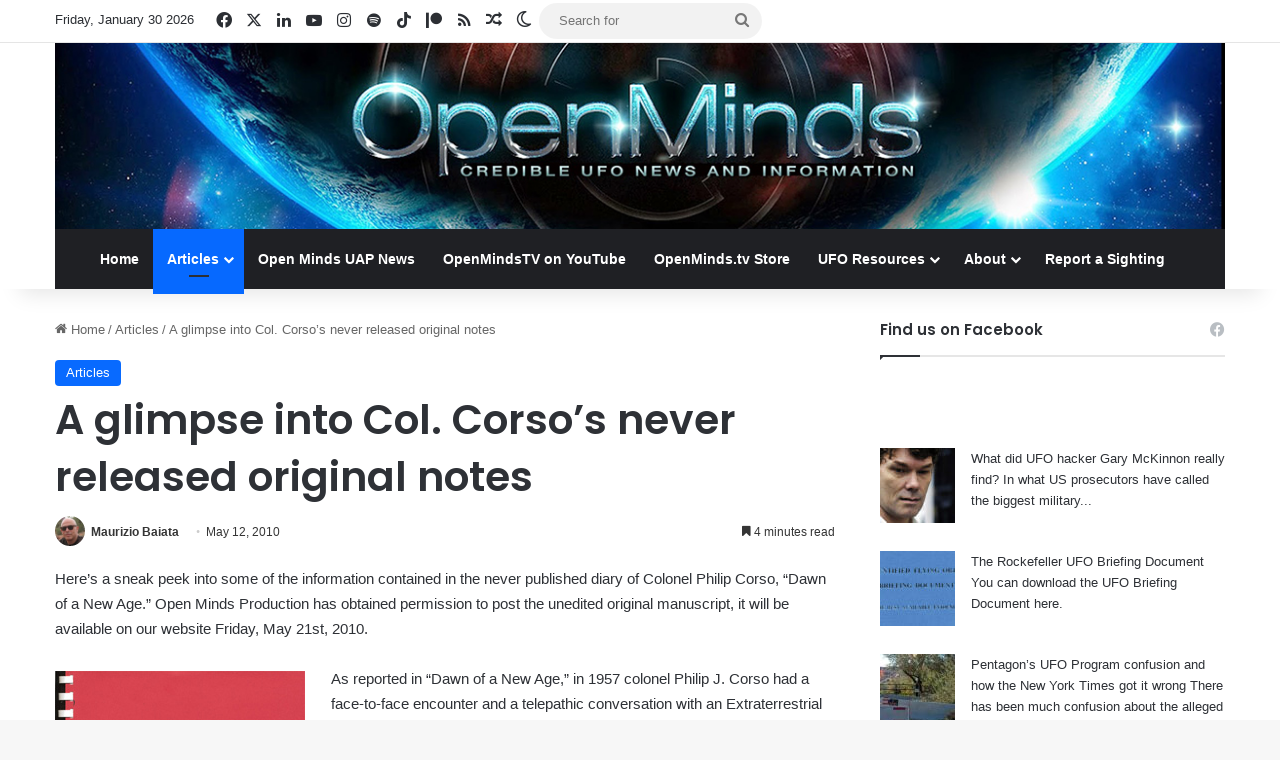

--- FILE ---
content_type: text/html; charset=UTF-8
request_url: https://openminds.tv/corso-notes/
body_size: 32733
content:
<!DOCTYPE html> <html lang="en" data-skin="light"> <head> <meta charset="UTF-8"/> <link rel="profile" href="//gmpg.org/xfn/11"/> <title>A glimpse into Col. Corso’s never released original notes - Openminds.tv</title> <meta http-equiv='x-dns-prefetch-control' content='on'> <link rel='dns-prefetch' href="//cdnjs.cloudflare.com/"/> <link rel='dns-prefetch' href="//ajax.googleapis.com/"/> <link rel='dns-prefetch' href="//fonts.googleapis.com/"/> <link rel='dns-prefetch' href="//fonts.gstatic.com/"/> <link rel='dns-prefetch' href="//s.gravatar.com/"/> <link rel='dns-prefetch' href="//www.google-analytics.com/"/> <link rel='preload' as='image' href="/wp-content/uploads/OM1200_banner.jpg"> <link rel='preload' as='font' href="/wp-content/themes/jannah/assets/fonts/tielabs-fonticon/tielabs-fonticon.woff" type='font/woff' crossorigin='anonymous'/> <link rel='preload' as='script' href="//ajax.googleapis.com/ajax/libs/webfont/1/webfont.js"> <style id='tie-critical-css' type='text/css'>:root{--brand-color:#0669ff;--dark-brand-color:#0051cc;--bright-color:#FFF;--base-color:#2c2f34}html{-ms-touch-action:manipulation;touch-action:manipulation;-webkit-text-size-adjust:100%;-ms-text-size-adjust:100%}article,aside,details,figcaption,figure,footer,header,main,menu,nav,section,summary{display:block}audio,canvas,progress,video{display:inline-block}audio:not([controls]){display:none;height:0}progress{vertical-align:baseline}[hidden],template{display:none}a{background-color:transparent}a:active,a:hover{outline-width:0}abbr[title]{border-bottom:none;text-decoration:underline;text-decoration:underline dotted}b,strong{font-weight:inherit}b,strong{font-weight:600}dfn{font-style:italic}mark{background-color:#ff0;color:#000}small{font-size:80%}sub,sup{font-size:75%;line-height:0;position:relative;vertical-align:baseline}sub{bottom:-0.25em}sup{top:-0.5em}img{border-style:none}svg:not(:root){overflow:hidden}figure{margin:1em 0}hr{box-sizing:content-box;height:0;overflow:visible}button,input,select,textarea{font:inherit}optgroup{font-weight:bold}button,input,select{overflow:visible}button,input,select,textarea{margin:0}button,select{text-transform:none}[type=button],[type=reset],[type=submit],button{cursor:pointer}[disabled]{cursor:default}[type=reset],[type=submit],button,html [type=button]{-webkit-appearance:button}button::-moz-focus-inner,input::-moz-focus-inner{border:0;padding:0}button:-moz-focusring,input:-moz-focusring{outline:1px dotted ButtonText}fieldset{border:1px solid #c0c0c0;margin:0 2px;padding:0.35em 0.625em 0.75em}legend{box-sizing:border-box;color:inherit;display:table;max-width:100%;padding:0;white-space:normal}textarea{overflow:auto}[type=checkbox],[type=radio]{box-sizing:border-box;padding:0}[type=number]::-webkit-inner-spin-button,[type=number]::-webkit-outer-spin-button{height:auto}[type=search]{-webkit-appearance:textfield}[type=search]::-webkit-search-cancel-button,[type=search]::-webkit-search-decoration{-webkit-appearance:none}*{padding:0;margin:0;list-style:none;border:0;outline:none;box-sizing:border-box}:after,:before{box-sizing:border-box}body{background:#F7F7F7;color:var(--base-color);font-family:-apple-system,BlinkMacSystemFont,"Segoe UI",Roboto,Oxygen,Oxygen-Sans,Ubuntu,Cantarell,"Helvetica Neue","Open Sans",Arial,sans-serif;font-size:13px;line-height:21px}.the-subtitle,h1,h2,h3,h4,h5,h6{line-height:1.4;font-weight:600}h1{font-size:41px;font-weight:700}h2{font-size:27px}h3{font-size:23px}.the-subtitle,h4{font-size:17px}h5{font-size:13px}h6{font-size:12px}a{color:var(--base-color);text-decoration:none;transition:0.15s}.brand-title,a:hover{color:var(--brand-color)}embed,img,object{max-width:100%;height:auto}iframe{max-width:100%}p{line-height:1.7}.comment-form-comment label,.says,.screen-reader-text{clip:rect(1px,1px,1px,1px);position:absolute!important;height:1px;width:1px;overflow:hidden}.stream-title{margin-bottom:3px;font-size:11px;color:#a5a5a5;display:block}.stream-item{text-align:center;position:relative;z-index:2;margin:20px 0;padding:0}.stream-item iframe{margin:0 auto}.stream-item img{max-width:100%;width:auto;height:auto;margin:0 auto;display:inline-block;vertical-align:middle}.stream-item.stream-item-above-header{margin:0}.stream-item.stream-item-between .post-item-inner{width:100%;display:block}.post-layout-8.is-header-layout-1.has-header-ad .entry-header-outer,body.post-layout-8.has-header-below-ad .entry-header-outer{padding-top:0}.has-header-below-ad.post-layout-6 .featured-area,.is-header-layout-1.has-header-ad.post-layout-6 .featured-area,.stream-item-top-wrapper~.stream-item-below-header{margin-top:0}.has-header-below-ad .fullwidth-entry-title.container-wrapper,.has-header-below-ad .is-first-section,.is-header-layout-1.has-header-ad .fullwidth-entry-title,.is-header-layout-1.has-header-ad .is-first-section{padding-top:0;margin-top:0}@media (max-width:991px){body:not(.is-header-layout-1).has-header-below-ad.has-header-ad .top-nav-below .has-breaking-news{margin-bottom:20px}.has-header-ad .fullwidth-entry-title.container-wrapper,.has-header-ad.has-header-below-ad .stream-item-below-header,.page.has-header-ad:not(.has-header-below-ad) #content,.single.has-header-ad:not(.has-header-below-ad) #content{margin-top:0}.has-header-ad .is-first-section{padding-top:0}.has-header-ad:not(.has-header-below-ad) .buddypress-header-outer{margin-bottom:15px}}.has-full-width-logo .stream-item-top-wrapper,.header-layout-2 .stream-item-top-wrapper{width:100%;max-width:100%;float:none;clear:both}@media (min-width:992px){.header-layout-2.has-normal-width-logo .stream-item-top-wrapper{margin-top:0}}.header-layout-3.no-stream-item .logo-container{width:100%;float:none}@media (min-width:992px){.header-layout-3.has-normal-width-logo .stream-item-top img{float:right}}@media (max-width:991px){.header-layout-3.has-normal-width-logo .stream-item-top{clear:both}}#background-stream-cover{top:0;left:0;z-index:0;overflow:hidden;width:100%;height:100%;position:fixed}@media (max-width:768px){.hide_back_top_button #go-to-top,.hide_banner_above .stream-item-above-post,.hide_banner_above_content .stream-item-above-post-content,.hide_banner_below .stream-item-below-post,.hide_banner_below_content .stream-item-below-post-content,.hide_banner_below_header .stream-item-below-header,.hide_banner_bottom .stream-item-above-footer,.hide_banner_comments .stream-item-below-post-comments,.hide_banner_header .stream-item-above-header,.hide_banner_top .stream-item-top-wrapper,.hide_breadcrumbs #breadcrumb,.hide_breaking_news #top-nav,.hide_copyright #site-info,.hide_footer #footer-widgets-container,.hide_footer_instagram #footer-instagram,.hide_footer_tiktok #footer-tiktok,.hide_inline_related_posts #inline-related-post,.hide_post_authorbio .post-components .about-author,.hide_post_nav .prev-next-post-nav,.hide_post_newsletter #post-newsletter,.hide_read_more_buttons .more-link,.hide_read_next #read-next-block,.hide_related #related-posts,.hide_share_post_bottom .share-buttons-bottom,.hide_share_post_top .share-buttons-top,.hide_sidebars .sidebar{display:none!important}}.tie-icon:before,[class*=" tie-icon-"],[class^=tie-icon-]{font-family:"tiefonticon"!important;speak:never;font-style:normal;font-weight:normal;font-variant:normal;text-transform:none;line-height:1;-webkit-font-smoothing:antialiased;-moz-osx-font-smoothing:grayscale;display:inline-block}body.tie-no-js .bbp-template-notice,body.tie-no-js .comp-sub-menu,body.tie-no-js .indicator-hint,body.tie-no-js .menu-counter-bubble-outer,body.tie-no-js .menu-sub-content,body.tie-no-js .notifications-total-outer,body.tie-no-js .tooltip,body.tie-no-js .woocommerce-error,body.tie-no-js .woocommerce-info,body.tie-no-js .woocommerce-message,body.tie-no-js a.remove{display:none!important}body.tie-no-js .fa,body.tie-no-js .fab,body.tie-no-js .far,body.tie-no-js .fas,body.tie-no-js .tie-icon:before,body.tie-no-js .weather-icon,body.tie-no-js [class*=" tie-icon-"],body.tie-no-js [class^=tie-icon-]{visibility:hidden!important}body.tie-no-js [class*=" tie-icon-"]:before,body.tie-no-js [class^=tie-icon-]:before{content:"\f105"}#autocomplete-suggestions,.tie-popup{display:none}.container{margin-right:auto;margin-left:auto;padding-left:15px;padding-right:15px}.container:after{content:"";display:table;clear:both}@media (min-width:768px){.container{width:100%}}@media (min-width:1200px){.container{max-width:1200px}}.tie-row{margin-left:-15px;margin-right:-15px}.tie-row:after{content:"";display:table;clear:both}.tie-col-md-1,.tie-col-md-10,.tie-col-md-11,.tie-col-md-12,.tie-col-md-2,.tie-col-md-3,.tie-col-md-4,.tie-col-md-5,.tie-col-md-6,.tie-col-md-7,.tie-col-md-8,.tie-col-md-9,.tie-col-sm-1,.tie-col-sm-10,.tie-col-sm-11,.tie-col-sm-12,.tie-col-sm-2,.tie-col-sm-3,.tie-col-sm-4,.tie-col-sm-5,.tie-col-sm-6,.tie-col-sm-7,.tie-col-sm-8,.tie-col-sm-9,.tie-col-xs-1,.tie-col-xs-10,.tie-col-xs-11,.tie-col-xs-12,.tie-col-xs-2,.tie-col-xs-3,.tie-col-xs-4,.tie-col-xs-5,.tie-col-xs-6,.tie-col-xs-7,.tie-col-xs-8,.tie-col-xs-9{position:relative;min-height:1px;padding-left:15px;padding-right:15px}.tie-col-xs-1,.tie-col-xs-10,.tie-col-xs-11,.tie-col-xs-12,.tie-col-xs-2,.tie-col-xs-3,.tie-col-xs-4,.tie-col-xs-5,.tie-col-xs-6,.tie-col-xs-7,.tie-col-xs-8,.tie-col-xs-9{float:left}.tie-col-xs-1{width:8.3333333333%}.tie-col-xs-2{width:16.6666666667%}.tie-col-xs-3{width:25%}.tie-col-xs-4{width:33.3333333333%}.tie-col-xs-5{width:41.6666666667%}.tie-col-xs-6{width:50%}.tie-col-xs-7{width:58.3333333333%}.tie-col-xs-8{width:66.6666666667%}.tie-col-xs-9{width:75%}.tie-col-xs-10{width:83.3333333333%}.tie-col-xs-11{width:91.6666666667%}.tie-col-xs-12{width:100%}@media (min-width:768px){.tie-col-sm-1,.tie-col-sm-10,.tie-col-sm-11,.tie-col-sm-12,.tie-col-sm-2,.tie-col-sm-3,.tie-col-sm-4,.tie-col-sm-5,.tie-col-sm-6,.tie-col-sm-7,.tie-col-sm-8,.tie-col-sm-9{float:left}.tie-col-sm-1{width:8.3333333333%}.tie-col-sm-2{width:16.6666666667%}.tie-col-sm-3{width:25%}.tie-col-sm-4{width:33.3333333333%}.tie-col-sm-5{width:41.6666666667%}.tie-col-sm-6{width:50%}.tie-col-sm-7{width:58.3333333333%}.tie-col-sm-8{width:66.6666666667%}.tie-col-sm-9{width:75%}.tie-col-sm-10{width:83.3333333333%}.tie-col-sm-11{width:91.6666666667%}.tie-col-sm-12{width:100%}}@media (min-width:992px){.tie-col-md-1,.tie-col-md-10,.tie-col-md-11,.tie-col-md-12,.tie-col-md-2,.tie-col-md-3,.tie-col-md-4,.tie-col-md-5,.tie-col-md-6,.tie-col-md-7,.tie-col-md-8,.tie-col-md-9{float:left}.tie-col-md-1{width:8.3333333333%}.tie-col-md-2{width:16.6666666667%}.tie-col-md-3{width:25%}.tie-col-md-4{width:33.3333333333%}.tie-col-md-5{width:41.6666666667%}.tie-col-md-6{width:50%}.tie-col-md-7{width:58.3333333333%}.tie-col-md-8{width:66.6666666667%}.tie-col-md-9{width:75%}.tie-col-md-10{width:83.3333333333%}.tie-col-md-11{width:91.6666666667%}.tie-col-md-12{width:100%}}.tie-alignleft{float:left}.tie-alignright{float:right}.tie-aligncenter{clear:both;margin-left:auto;margin-right:auto}.fullwidth{width:100%!important}.alignleft{float:left;margin:0.375em 1.75em 1em 0}.alignright{float:right;margin:0.375em 0 1em 1.75em}.aligncenter{clear:both;display:block;margin:0 auto 1.75em;text-align:center;margin-left:auto;margin-right:auto;margin-top:6px;margin-bottom:6px}@media (max-width:767px){.entry .alignleft,.entry .alignleft img,.entry .alignright,.entry .alignright img{float:none;clear:both;display:block;margin:0 auto 1.75em}}.clearfix:after,.clearfix:before{content:" ";display:block;height:0;overflow:hidden}.clearfix:after{clear:both}#tie-wrapper,.tie-container{height:100%;min-height:650px}.tie-container{position:relative;overflow:hidden}#tie-wrapper{background:#fff;position:relative;z-index:108;height:100%;margin:0 auto}.container-wrapper{background:#ffffff;border:1px solid rgba(0,0,0,0.1);border-radius:2px;padding:30px}#content{margin-top:30px}@media (max-width:991px){#content{margin-top:15px}}.site-content{-ms-word-wrap:break-word;word-wrap:break-word}.boxed-layout #tie-wrapper,.boxed-layout .fixed-nav{max-width:1230px}.boxed-layout.wrapper-has-shadow #tie-wrapper{box-shadow:0 1px 7px rgba(171,171,171,0.5)}@media (min-width:992px){.boxed-layout #main-nav.fixed-nav,.boxed-layout #tie-wrapper{width:95%}}@media (min-width:992px){.framed-layout #tie-wrapper{margin-top:25px;margin-bottom:25px}}@media (min-width:992px){.border-layout #tie-container{margin:25px}.border-layout:after,.border-layout:before{background:inherit;content:"";display:block;height:25px;left:0;bottom:0;position:fixed;width:100%;z-index:110}.border-layout:before{top:0;bottom:auto}.border-layout.admin-bar:before{top:32px}.border-layout #main-nav.fixed-nav{left:25px;right:25px;width:calc(100% - 50px)}}#header-notification-bar{background:var(--brand-color);color:#fff;position:relative;z-index:1}#header-notification-bar p a{color:#fff;text-decoration:underline}#header-notification-bar .container{display:flex;justify-content:space-between;font-size:16px;flex-wrap:wrap;align-items:center;gap:40px;min-height:65px}#header-notification-bar .container .button{font-size:14px}#header-notification-bar .container:after{display:none}@media (max-width:991px){#header-notification-bar .container{justify-content:center;padding-top:15px;padding-bottom:15px;gap:15px;flex-direction:column}}.theme-header{background:#fff;position:relative;z-index:999}.theme-header:after{content:"";display:table;clear:both}.theme-header.has-shadow{box-shadow:rgba(0,0,0,0.1) 0px 25px 20px -20px}.theme-header.top-nav-below .top-nav{z-index:8}.is-stretch-header .container{max-width:100%}#menu-components-wrap{display:flex;justify-content:space-between;width:100%;flex-wrap:wrap}.header-layout-2 #menu-components-wrap{justify-content:center}.header-layout-4 #menu-components-wrap{justify-content:flex-start}.header-layout-4 #menu-components-wrap .main-menu-wrap{flex-grow:2}.header-layout-4 #menu-components-wrap .flex-placeholder{flex-grow:1}.logo-row{position:relative}#logo{margin-top:40px;margin-bottom:40px;display:block;float:left}#logo img{vertical-align:middle}#logo img[src*=".svg"]{width:100%!important}@-moz-document url-prefix(){#logo img[src*=".svg"]{height:100px}}#logo a{display:inline-block}#logo .h1-off{position:absolute;top:-9000px;left:-9000px}#logo.text-logo a{color:var(--brand-color)}#logo.text-logo a:hover{color:var(--dark-brand-color);opacity:0.8}#tie-logo-inverted,#tie-sticky-logo-inverted{display:none}.tie-skin-inverted #tie-logo-inverted,.tie-skin-inverted #tie-sticky-logo-inverted{display:block}.tie-skin-inverted #tie-logo-default,.tie-skin-inverted #tie-sticky-logo-default{display:none}.logo-text{font-size:50px;line-height:50px;font-weight:bold}@media (max-width:670px){.logo-text{font-size:30px}}.has-full-width-logo.is-stretch-header .logo-container{padding:0}.has-full-width-logo #logo{margin:0}.has-full-width-logo #logo a,.has-full-width-logo #logo img{width:100%;height:auto;display:block}.has-full-width-logo #logo,.header-layout-2 #logo{float:none;text-align:center}.has-full-width-logo #logo img,.header-layout-2 #logo img{margin-right:auto;margin-left:auto}.has-full-width-logo .logo-container,.header-layout-2 .logo-container{width:100%;float:none}@media (max-width:991px){#theme-header.has-normal-width-logo #logo{margin:14px 0!important;text-align:left;line-height:1}#theme-header.has-normal-width-logo #logo img{width:auto;height:auto;max-width:190px}}@media (max-width:479px){#theme-header.has-normal-width-logo #logo img{max-width:160px;max-height:60px!important}}@media (max-width:991px){#theme-header.mobile-header-default.header-layout-1 .header-layout-1-logo,#theme-header.mobile-header-default:not(.header-layout-1) #logo{flex-grow:10}#theme-header.mobile-header-centered.header-layout-1 .header-layout-1-logo{width:auto!important}#theme-header.mobile-header-centered #logo{float:none;text-align:center}}.components{display:flex;align-items:center;justify-content:end}.components>li{position:relative}.components>li.social-icons-item{margin:0}.components>li>a{display:block;position:relative;width:30px;text-align:center;font-size:16px;white-space:nowrap}.components>li:hover>a,.components>li>a:hover{z-index:2}.components .avatar{border-radius:100%;position:relative;top:3px;max-width:20px}.components a.follow-btn{width:auto;padding-left:15px;padding-right:15px;overflow:hidden;font-size:12px}.components .search-bar form{width:auto;background:rgba(255,255,255,0.1);line-height:36px;border-radius:50px;position:relative}.main-nav-light .main-nav .components .search-bar form,.top-nav-light .top-nav .components .search-bar form{background:rgba(0,0,0,0.05)}.components #search-input{border:0;width:100%;background:transparent;padding:0 35px 0 20px;border-radius:0;font-size:inherit}.components #search-submit{position:absolute;right:0;top:0;width:40px;line-height:inherit;color:#777777;background:transparent;font-size:15px;padding:0;transition:color 0.15s;border:none}.components #search-submit:hover{color:var(--brand-color)}#search-submit .tie-icon-spinner{color:#fff;cursor:default;animation:tie-spin 3s infinite linear}.popup-login-icon.has-title a{width:auto;padding:0 8px}.popup-login-icon.has-title span{line-height:unset;float:left}.popup-login-icon.has-title .login-title{position:relative;font-size:13px;padding-left:4px}.weather-menu-item{display:flex;align-items:center;padding-right:5px;overflow:hidden}.weather-menu-item .weather-wrap{padding:0;overflow:inherit;line-height:23px}.weather-menu-item .weather-forecast-day{display:block;float:left;width:auto;padding:0 5px;line-height:initial}.weather-menu-item .weather-forecast-day .weather-icon{font-size:26px;margin-bottom:0}.weather-menu-item .city-data{float:left;display:block;font-size:12px}.weather-menu-item .weather-current-temp{font-size:16px;font-weight:400}.weather-menu-item .weather-current-temp sup{font-size:9px;top:-2px}.weather-menu-item .theme-notice{padding:0 10px}.components .tie-weather-widget{color:var(--base-color)}.main-nav-dark .main-nav .tie-weather-widget{color:#ffffff}.top-nav-dark .top-nav .tie-weather-widget{color:#cccccc}.components .icon-basecloud-bg:after{color:#ffffff}.main-nav-dark .main-nav .icon-basecloud-bg:after{color:#1f2024}.top-nav-dark .top-nav .icon-basecloud-bg:after{color:#1f2024}.custom-menu-button{padding-right:5px}.custom-menu-button .button{font-size:13px;display:inline-block;line-height:21px;width:auto}.header-layout-1 #menu-components-wrap{display:flex;justify-content:flex-end}.header-layout-1 .main-menu-wrapper{display:table;width:100%}.header-layout-1 #logo{line-height:1;float:left;margin-top:20px;margin-bottom:20px}.header-layout-1 .header-layout-1-logo{display:table-cell;vertical-align:middle;float:none}.is-header-bg-extended #theme-header,.is-header-bg-extended #theme-header.header-layout-1 #main-nav:not(.fixed-nav){background:transparent!important;display:inline-block!important;width:100%!important;box-shadow:none!important;transition:background 0.3s}.is-header-bg-extended #theme-header.header-layout-1 #main-nav:not(.fixed-nav):before,.is-header-bg-extended #theme-header:before{content:"";position:absolute;width:100%;left:0;right:0;top:0;height:150px;background-image:linear-gradient(to top,transparent,rgba(0,0,0,0.5))}@media (max-width:991px){.is-header-bg-extended #tie-wrapper #theme-header .logo-container:not(.fixed-nav){background:transparent;box-shadow:none;transition:background 0.3s}}.is-header-bg-extended .has-background .is-first-section{margin-top:-350px!important}.is-header-bg-extended .has-background .is-first-section>*{padding-top:350px!important}.rainbow-line{height:3px;width:100%;position:relative;z-index:2;background-image:-webkit-linear-gradient(left,#f76570 0%,#f76570 8%,#f3a46b 8%,#f3a46b 16%,#f3a46b 16%,#ffd205 16%,#ffd205 24%,#ffd205 24%,#1bbc9b 24%,#1bbc9b 25%,#1bbc9b 32%,#14b9d5 32%,#14b9d5 40%,#c377e4 40%,#c377e4 48%,#f76570 48%,#f76570 56%,#f3a46b 56%,#f3a46b 64%,#ffd205 64%,#ffd205 72%,#1bbc9b 72%,#1bbc9b 80%,#14b9d5 80%,#14b9d5 80%,#14b9d5 89%,#c377e4 89%,#c377e4 100%);background-image:linear-gradient(to right,#f76570 0%,#f76570 8%,#f3a46b 8%,#f3a46b 16%,#f3a46b 16%,#ffd205 16%,#ffd205 24%,#ffd205 24%,#1bbc9b 24%,#1bbc9b 25%,#1bbc9b 32%,#14b9d5 32%,#14b9d5 40%,#c377e4 40%,#c377e4 48%,#f76570 48%,#f76570 56%,#f3a46b 56%,#f3a46b 64%,#ffd205 64%,#ffd205 72%,#1bbc9b 72%,#1bbc9b 80%,#14b9d5 80%,#14b9d5 80%,#14b9d5 89%,#c377e4 89%,#c377e4 100%)}@media (max-width:991px){.header-layout-1 .main-menu-wrapper,.logo-container{border-width:0;display:flex;flex-flow:row nowrap;align-items:center;justify-content:space-between}}.mobile-header-components{display:none;z-index:10;height:30px;line-height:30px;flex-wrap:nowrap;flex:1 1 0%}.mobile-header-components .components{float:none;display:flex!important;justify-content:flex-start}.mobile-header-components .components li.custom-menu-link{display:inline-block;float:none}.mobile-header-components .components li.custom-menu-link>a{width:20px;padding-bottom:15px}.mobile-header-components .components li.custom-menu-link>a .menu-counter-bubble{right:calc(50% - 10px);bottom:-10px}.header-layout-1.main-nav-dark .mobile-header-components .components li.custom-menu-link>a{color:#fff}.mobile-header-components .components .comp-sub-menu{padding:10px}.dark-skin .mobile-header-components .components .comp-sub-menu{background:#1f2024}.mobile-header-components [class*=" tie-icon-"],.mobile-header-components [class^=tie-icon-]{font-size:18px;width:20px;height:20px;vertical-align:middle}.mobile-header-components .tie-mobile-menu-icon{font-size:20px}.mobile-header-components .tie-icon-grid-4,.mobile-header-components .tie-icon-grid-9{transform:scale(1.75)}.mobile-header-components .nav-icon{display:inline-block;width:20px;height:2px;background-color:var(--base-color);position:relative;top:-4px;transition:background 0.4s ease}.mobile-header-components .nav-icon:after,.mobile-header-components .nav-icon:before{position:absolute;right:0;background-color:var(--base-color);content:"";display:block;width:100%;height:100%;transition:transform 0.4s,background 0.4s,right 0.2s ease;transform:translateZ(0);backface-visibility:hidden}.mobile-header-components .nav-icon:before{transform:translateY(-7px)}.mobile-header-components .nav-icon:after{transform:translateY(7px)}.mobile-header-components .nav-icon.is-layout-2:after,.mobile-header-components .nav-icon.is-layout-2:before{width:70%;right:15%}.mobile-header-components .nav-icon.is-layout-3:after{width:60%}.mobile-header-components .nav-icon.is-layout-4:after{width:60%;right:auto;left:0}.dark-skin .mobile-header-components .nav-icon,.dark-skin .mobile-header-components .nav-icon:after,.dark-skin .mobile-header-components .nav-icon:before,.main-nav-dark.header-layout-1 .mobile-header-components .nav-icon,.main-nav-dark.header-layout-1 .mobile-header-components .nav-icon:after,.main-nav-dark.header-layout-1 .mobile-header-components .nav-icon:before{background-color:#ffffff}.dark-skin .mobile-header-components .nav-icon .menu-text,.main-nav-dark.header-layout-1 .mobile-header-components .nav-icon .menu-text{color:#ffffff}.mobile-header-components .menu-text-wrapper{white-space:nowrap;width:auto!important}.mobile-header-components .menu-text{color:var(--base-color);line-height:30px;font-size:12px;padding:0 0 0 5px;display:inline-block;transition:color 0.4s}.dark-skin .mobile-header-components .menu-text,.main-nav-dark.header-layout-1 .mobile-header-components .menu-text{color:#ffffff}#mobile-header-components-area_1 .components li.custom-menu-link>a{margin-right:15px}#mobile-header-components-area_1 .comp-sub-menu{left:0;right:auto}#mobile-header-components-area_2 .components{flex-direction:row-reverse}#mobile-header-components-area_2 .components li.custom-menu-link>a{margin-left:15px}#mobile-menu-icon:hover .nav-icon,#mobile-menu-icon:hover .nav-icon:after,#mobile-menu-icon:hover .nav-icon:before{background-color:var(--brand-color)}@media (max-width:991px){.logo-container:after,.logo-container:before{height:1px}.mobile-components-row .logo-wrapper{height:auto!important}.mobile-components-row .logo-container,.mobile-components-row.header-layout-1 .main-menu-wrapper{flex-wrap:wrap}.mobile-components-row.header-layout-1 .header-layout-1-logo,.mobile-components-row:not(.header-layout-1) #logo{flex:1 0 100%;order:-1}.mobile-components-row .mobile-header-components{padding:5px 0;height:45px}.mobile-components-row .mobile-header-components .components li.custom-menu-link>a{padding-bottom:0}#tie-body #mobile-container,.mobile-header-components{display:block}#slide-sidebar-widgets{display:none}}.top-nav{background-color:#ffffff;position:relative;z-index:10;line-height:40px;border:1px solid rgba(0,0,0,0.1);border-width:1px 0;color:var(--base-color);clear:both}.main-nav-below.top-nav-above .top-nav{border-top-width:0}.top-nav a:not(.button):not(:hover){color:var(--base-color)}.top-nav .components>li:hover>a{color:var(--brand-color)}.top-nav .search-bar{margin-top:3px;margin-bottom:3px;line-height:34px}.topbar-wrapper{display:flex;min-height:40px}.top-nav.has-components .topbar-wrapper,.top-nav.has-menu .topbar-wrapper{display:block}.top-nav .tie-alignleft,.top-nav .tie-alignright{flex-grow:1;position:relative}.top-nav.has-breaking-news .tie-alignleft{flex:1 0 100px}.top-nav.has-breaking-news .tie-alignright{flex-grow:0;z-index:1}.top-nav-boxed .top-nav.has-components .components>li:first-child:not(.search-bar),.top-nav.has-date-components .tie-alignleft .components>li:first-child:not(.search-bar),.top-nav.has-date-components-menu .components>li:first-child:not(.search-bar){border-width:0}@media (min-width:992px){.header-layout-1.top-nav-below:not(.has-shadow) .top-nav{border-width:0 0 1px}}.topbar-today-date{float:left;padding-right:15px;flex-shrink:0}.top-menu .menu a{padding:0 10px}.top-menu .menu li:hover>a{color:var(--brand-color)}.top-menu .menu ul{display:none;position:absolute;background:#ffffff}.top-menu .menu li:hover>ul{display:block}.top-menu .menu li{position:relative}.top-menu .menu ul.sub-menu a{width:200px;line-height:20px;padding:10px 15px}.tie-alignright .top-menu{float:right;border-width:0 1px}.top-menu .menu .tie-current-menu>a{color:var(--brand-color)}@media (min-width:992px){.top-nav-boxed .topbar-wrapper{padding-right:15px;padding-left:15px}.top-nav-boxed .top-nav{background:transparent!important;border-width:0}.top-nav-boxed .topbar-wrapper{background:#ffffff;border:1px solid rgba(0,0,0,0.1);border-width:1px 0;width:100%}.top-nav-boxed.has-shadow.top-nav-below .topbar-wrapper,.top-nav-boxed.has-shadow.top-nav-below-main-nav .topbar-wrapper{border-bottom-width:0!important}}.top-nav .tie-alignleft .components,.top-nav .tie-alignleft .components>li{float:left;justify-content:start}.top-nav .tie-alignleft .comp-sub-menu{right:auto;left:-1px}.top-nav-dark .top-nav{background-color:#2c2e32;color:#cccccc}.top-nav-dark .top-nav *{border-color:rgba(255,255,255,0.1)}.top-nav-dark .top-nav .breaking a{color:#cccccc}.top-nav-dark .top-nav .breaking a:hover{color:#ffffff}.top-nav-dark .top-nav .components>li.social-icons-item .social-link:not(:hover) span,.top-nav-dark .top-nav .components>li>a{color:#cccccc}.top-nav-dark .top-nav .components>li:hover>a{color:#ffffff}.top-nav-dark .top-nav .top-menu li a{color:#cccccc;border-color:rgba(255,255,255,0.04)}.top-nav-dark .top-menu ul{background:#2c2e32}.top-nav-dark .top-menu li:hover>a{background:rgba(0,0,0,0.1);color:var(--brand-color)}.top-nav-dark.top-nav-boxed .top-nav{background-color:transparent}.top-nav-dark.top-nav-boxed .topbar-wrapper{background-color:#2c2e32}.top-nav-dark.top-nav-boxed.top-nav-above.main-nav-below .topbar-wrapper{border-width:0}.main-nav-light #main-nav .weather-icon .icon-basecloud-bg,.main-nav-light #main-nav .weather-icon .icon-cloud,.main-nav-light #main-nav .weather-icon .icon-cloud-behind,.top-nav-light #top-nav .weather-icon .icon-basecloud-bg,.top-nav-light #top-nav .weather-icon .icon-cloud,.top-nav-light #top-nav .weather-icon .icon-cloud-behind{color:#d3d3d3}@media (max-width:991px){.theme-header .components,.top-menu,.top-nav:not(.has-breaking-news),.topbar-today-date{display:none}}.breaking{display:none}.main-nav-wrapper{position:relative;z-index:4}.main-nav-below.top-nav-below-main-nav .main-nav-wrapper{z-index:9}.main-nav-above.top-nav-below .main-nav-wrapper{z-index:10}.main-nav{background-color:var(--main-nav-background);color:var(--main-nav-primary-color);position:relative;border:1px solid var(--main-nav-main-border-color);border-width:1px 0}.main-menu-wrapper{position:relative}@media (min-width:992px){.header-menu .menu{display:flex}.header-menu .menu a{display:block;position:relative}.header-menu .menu>li>a{white-space:nowrap}.header-menu .menu .sub-menu a{padding:8px 10px}.header-menu .menu a:hover,.header-menu .menu li:hover>a{z-index:2}.header-menu .menu ul:not(.sub-menu-columns):not(.sub-menu-columns-item):not(.sub-list):not(.mega-cat-sub-categories):not(.slider-arrow-nav){box-shadow:0 2px 5px rgba(0,0,0,0.1)}.header-menu .menu ul li{position:relative}.header-menu .menu ul a{border-width:0 0 1px;transition:0.15s}.header-menu .menu ul ul{top:0;left:100%}#main-nav{z-index:9;line-height:60px}.main-menu .menu a{transition:0.15s}.main-menu .menu>li>a{padding:0 14px;font-size:14px;font-weight:700}.main-menu .menu>li>.menu-sub-content{border-top:2px solid var(--main-nav-primary-color)}.main-menu .menu>li.is-icon-only>a{padding:0 20px;line-height:inherit}.main-menu .menu>li.is-icon-only>a:before{display:none}.main-menu .menu>li.is-icon-only>a .tie-menu-icon{font-size:160%;transform:translateY(15%)}.main-menu .menu ul{line-height:20px;z-index:1}.main-menu .menu .mega-cat-more-links .tie-menu-icon,.main-menu .menu .mega-link-column .tie-menu-icon,.main-menu .menu .mega-recent-featured-list .tie-menu-icon,.main-menu .menu .sub-menu .tie-menu-icon{width:20px}.main-menu .menu-sub-content{background:var(--main-nav-background);display:none;padding:15px;width:230px;position:absolute;box-shadow:0 3px 4px rgba(0,0,0,0.2)}.main-menu .menu-sub-content a{width:200px}.main-menu ul li:hover>.menu-sub-content,.main-menu ul li[aria-expanded=true]>.mega-menu-block,.main-menu ul li[aria-expanded=true]>ul{display:block;z-index:1}nav.main-nav.menu-style-default .menu>li.tie-current-menu{border-bottom:5px solid var(--main-nav-primary-color);margin-bottom:-5px}nav.main-nav.menu-style-default .menu>li.tie-current-menu>a:after{content:"";width:20px;height:2px;position:absolute;margin-top:17px;left:50%;top:50%;bottom:auto;right:auto;transform:translateX(-50%) translateY(-50%);background:#2c2f34;transition:0.3s}nav.main-nav.menu-style-solid-bg .menu>li.tie-current-menu>a,nav.main-nav.menu-style-solid-bg .menu>li:hover>a{background-color:var(--main-nav-primary-color);color:var(--main-nav-contrast-primary-color)}nav.main-nav.menu-style-side-arrow .menu>li.tie-current-menu{border-bottom-color:var(--main-nav-primary-color);border-bottom-width:10px!important;border-bottom-style:solid;margin-bottom:-10px}nav.main-nav.menu-style-side-arrow .menu>li.tie-current-menu+.tie-current-menu{border-bottom:none!important}nav.main-nav.menu-style-side-arrow .menu>li.tie-current-menu+.tie-current-menu>a:after{display:none!important}nav.main-nav.menu-style-side-arrow .menu>li.tie-current-menu>a:after{position:absolute;content:"";width:0;height:0;background-color:transparent;border-top:10px solid var(--main-nav-primary-color);border-right:10px solid transparent;bottom:-10px;left:100%;filter:brightness(80%)}nav.main-nav.menu-style-side-arrow .menu>li.tie-current-menu.mega-menu:hover:after,nav.main-nav.menu-style-side-arrow .menu>li.tie-current-menu.mega-menu:hover>a:after,nav.main-nav.menu-style-side-arrow .menu>li.tie-current-menu.menu-item-has-children:hover:after,nav.main-nav.menu-style-side-arrow .menu>li.tie-current-menu.menu-item-has-children:hover>a:after{display:none}nav.main-nav.menu-style-minimal .menu>li.tie-current-menu>a,nav.main-nav.menu-style-minimal .menu>li:hover>a{color:var(--main-nav-primary-color)!important}nav.main-nav.menu-style-minimal .menu>li.tie-current-menu>a:before,nav.main-nav.menu-style-minimal .menu>li:hover>a:before{border-top-color:var(--main-nav-primary-color)!important}nav.main-nav.menu-style-border-bottom .menu>li.tie-current-menu{border-bottom:3px solid var(--main-nav-primary-color);margin-bottom:-3px}nav.main-nav.menu-style-border-top .menu>li.tie-current-menu{border-top:3px solid var(--main-nav-primary-color);margin-bottom:-3px}nav.main-nav.menu-style-line .menu>li>a:after{content:"";left:50%;top:50%;bottom:auto;right:auto;transform:translateX(-50%) translateY(-50%);height:3px;position:absolute;margin-top:14px;background:var(--main-nav-primary-color);transition:0.4s;width:0}nav.main-nav.menu-style-line .menu>li.tie-current-menu>a:after,nav.main-nav.menu-style-line .menu>li:hover>a:after{width:50%}nav.main-nav.menu-style-arrow .menu>li.tie-current-menu>a:after{border-color:#fff transparent transparent;border-top-color:var(--main-nav-primary-color);border-style:solid;border-width:7px 7px 0;display:block;height:0;left:50%;margin-left:-7px;top:0!important;width:0;content:"";position:absolute}nav.main-nav.menu-style-vertical-line .menu>li.tie-current-menu>a:after{content:"";width:2px;height:20px;position:absolute;margin-top:17px;left:50%;right:auto;transform:translateX(-50%);bottom:0;background:var(--main-nav-primary-color)}.header-layout-1 .main-menu-wrap .menu>li:only-child:not(.mega-menu){position:relative}.header-layout-1 .main-menu-wrap .menu>li:only-child>.menu-sub-content{right:0;left:auto}.header-layout-1 .main-menu-wrap .menu>li:only-child>.menu-sub-content ul{left:auto;right:100%}nav.main-nav .components>li:hover>a{color:var(--brand-color)}.main-nav .components li a:hover,.main-nav .menu ul li.current-menu-item:not(.mega-link-column)>a,.main-nav .menu ul li:hover>a:not(.megamenu-pagination){color:var(--main-nav-primary-color)}.main-nav .components li a,.main-nav .menu a{color:var(--main-nav-text-color)}.main-nav .components li a.button:hover,.main-nav .components li a.checkout-button,.main-nav .components li.custom-menu-button:hover a.button{color:var(--main-nav-contrast-primary-color)}.main-nav-light{--main-nav-background:#FFFFFF;--main-nav-secondry-background:rgba(0,0,0,0.03);--main-nav-primary-color:var(--brand-color);--main-nav-contrast-primary-color:var(--bright-color);--main-nav-text-color:var(--base-color);--main-nav-secondry-text-color:rgba(0,0,0,0.5);--main-nav-main-border-color:rgba(0,0,0,0.1);--main-nav-secondry-border-color:rgba(0,0,0,0.08)}.main-nav-light.fixed-nav{background-color:rgba(255,255,255,0.95)}.main-nav-dark{--main-nav-background:#1f2024;--main-nav-secondry-background:rgba(0,0,0,0.2);--main-nav-primary-color:var(--brand-color);--main-nav-contrast-primary-color:var(--bright-color);--main-nav-text-color:#FFFFFF;--main-nav-secondry-text-color:rgba(225,255,255,0.5);--main-nav-main-border-color:rgba(255,255,255,0.07);--main-nav-secondry-border-color:rgba(255,255,255,0.04)}.main-nav-dark .main-nav,.main-nav-dark .main-nav ul.cats-horizontal li a{border-width:0}.main-nav-dark .main-nav.fixed-nav{background-color:rgba(31,32,36,0.95)}}@media (min-width:992px){.mega-menu>a:before,header .menu-item-has-children>a:before{content:"";position:absolute;right:10px;top:50%;bottom:auto;transform:translateY(-50%);font-family:"tiefonticon"!important;font-style:normal;font-weight:normal;font-variant:normal;text-transform:none;content:"\f079";font-size:11px;line-height:1}.mega-menu .menu-item-has-children>a:before,header .menu-item-has-children .menu-item-has-children>a:before{content:"\f106";font-size:15px}.menu .mega-menu:not(.is-icon-only)>a,.menu>.menu-item-has-children:not(.is-icon-only)>a{padding-right:25px}}@media (min-width:992px){.main-nav-boxed .main-nav{border-width:0}.main-nav-boxed .main-menu-wrapper{float:left;width:100%;background-color:var(--main-nav-background);padding-right:15px}.main-nav-boxed.main-nav-light .main-menu-wrapper{border:1px solid var(--main-nav-main-border-color)}.dark-skin .main-nav-boxed.main-nav-light .main-menu-wrapper{border-width:0}.main-nav-boxed.main-nav-light .fixed-nav .main-menu-wrapper{border-color:transparent}.main-nav-above.top-nav-above #main-nav:not(.fixed-nav){top:-1px}.main-nav-below.top-nav-below #main-nav:not(.fixed-nav){bottom:-1px}.dark-skin .main-nav-below.top-nav-above #main-nav{border-width:0}.dark-skin .main-nav-below.top-nav-below-main-nav #main-nav{border-top-width:0}}.main-nav-boxed .fixed-nav .main-menu-wrapper,.main-nav-boxed .main-nav:not(.fixed-nav),.theme-header:not(.main-nav-boxed) .fixed-nav .main-menu-wrapper{background:transparent!important}@media (min-width:992px){.header-layout-1.main-nav-below.top-nav-above .main-nav{margin-top:-1px;border-top-width:0}.header-layout-1.main-nav-below.top-nav-above .breaking-title{top:0;margin-bottom:-1px}}.header-layout-1.main-nav-below.top-nav-below-main-nav .main-nav-wrapper{z-index:9}.header-layout-1.main-nav-below.top-nav-below-main-nav .main-nav{margin-bottom:-1px;bottom:0;border-top-width:0}@media (min-width:992px){.header-layout-1.main-nav-below.top-nav-below-main-nav .top-nav{margin-top:-1px}}.header-layout-1.has-shadow:not(.top-nav-below) .main-nav{border-bottom:0}#theme-header.header-layout-1>div:only-child nav{border-width:0!important}@media only screen and (min-width:992px) and (max-width:1100px){.main-nav .menu>li:not(.is-icon-only)>a{padding-left:7px;padding-right:7px}.main-nav .menu>li:not(.is-icon-only)>a:before{display:none}.main-nav .menu>li.is-icon-only>a{padding-left:15px;padding-right:15px}}.menu-tiny-label{font-size:10px;border-radius:10px;padding:2px 7px 3px;margin-left:3px;line-height:1;position:relative;top:-1px}.menu-tiny-label.menu-tiny-circle{border-radius:100%}@media (max-width:991px){#sticky-logo{display:none}}#main-nav:not(.fixed-nav) #sticky-logo,#main-nav:not(.fixed-nav) .flex-placeholder{display:none}@media (min-width:992px){#sticky-logo{overflow:hidden;float:left;vertical-align:middle}#sticky-logo a{line-height:1;display:inline-block}#sticky-logo img{position:relative;vertical-align:middle;padding:8px 10px;top:-1px;max-height:50px}.header-layout-1 #sticky-logo img,.just-before-sticky #sticky-logo img{padding:0}.header-layout-1:not(.has-custom-sticky-logo) #sticky-logo{display:none}.theme-header #sticky-logo img{opacity:0;visibility:hidden;width:0!important;transform:translateY(75%);transition:transform 0.3s cubic-bezier(0.55,0,0.1,1),opacity 0.6s cubic-bezier(0.55,0,0.1,1)}.theme-header.header-layout-1:not(.has-custom-sticky-logo) #sticky-logo img{transition:none}.theme-header:not(.header-layout-1) #main-nav:not(.fixed-nav) #sticky-logo img{margin-left:-20px}.header-layout-1 .flex-placeholder{flex-grow:1}}.theme-header .fixed-nav{position:fixed;width:100%;top:0;bottom:auto!important;z-index:100;will-change:transform;transform:translateY(-100%);transition:transform 0.3s;box-shadow:rgba(99,99,99,0.2) 0px 2px 8px 0px;border-width:0;background-color:rgba(255,255,255,0.95)}.theme-header .fixed-nav:not(.just-before-sticky){line-height:60px!important}@media (min-width:992px){.theme-header .fixed-nav:not(.just-before-sticky) .header-layout-1-logo{display:none}}.theme-header .fixed-nav:not(.just-before-sticky) #sticky-logo{display:block}.theme-header .fixed-nav:not(.just-before-sticky) #sticky-logo img{opacity:1;visibility:visible;width:auto!important;transform:translateY(0)}@media (min-width:992px){.header-layout-1:not(.just-before-sticky):not(.has-custom-sticky-logo) .fixed-nav #sticky-logo{display:block}}.admin-bar .theme-header .fixed-nav{top:32px}@media (max-width:782px){.admin-bar .theme-header .fixed-nav{top:46px}}@media (max-width:600px){.admin-bar .theme-header .fixed-nav{top:0}}@media (min-width:992px){.border-layout .theme-header .fixed-nav{top:25px}.border-layout.admin-bar .theme-header .fixed-nav{top:57px}}.theme-header .fixed-nav .container{opacity:0.95}.theme-header .fixed-nav .main-menu,.theme-header .fixed-nav .main-menu-wrapper{border-top:0}.theme-header .fixed-nav.fixed-unpinned:not(.default-behavior-mode) .main-menu .menu>li.tie-current-menu{border-bottom-width:0;margin-bottom:0}.theme-header .fixed-nav.unpinned-no-transition{transition:none}.theme-header .fixed-nav:not(.fixed-unpinned):not(.fixed-pinned) .tie-current-menu{border:none!important}.theme-header .default-behavior-mode.fixed-unpinned,.theme-header .fixed-pinned{transform:translate3d(0,0,0)}@media (max-width:991px){.theme-header .fixed-nav{transition:none}.fixed-nav#main-nav.sticky-nav-slide.sticky-down,.fixed-nav#main-nav.sticky-up,.fixed-nav.logo-container.sticky-nav-slide.sticky-down,.fixed-nav.logo-container.sticky-up{transition:transform 0.4s ease}.sticky-type-slide .fixed-nav#main-nav.sticky-nav-slide-visible,.sticky-type-slide .fixed-nav.logo-container.sticky-nav-slide-visible{transform:translateY(0)}.fixed-nav.default-behavior-mode{transform:none!important}}@media (max-width:991px){#tie-wrapper header#theme-header{box-shadow:none;background:transparent!important}.header-layout-1 .main-nav,.logo-container{border-width:0;box-shadow:0 3px 7px 0 rgba(0,0,0,0.1)}.header-layout-1.top-nav-below .main-nav:not(.fixed-nav){box-shadow:none}.is-header-layout-1.has-header-ad .top-nav-below .main-nav{border-bottom-width:1px}.header-layout-1 .main-nav,.logo-container{background-color:#ffffff}.dark-skin .logo-container,.main-nav-dark.header-layout-1 .main-nav{background-color:#1f2024}.dark-skin #theme-header .logo-container.fixed-nav{background-color:rgba(31,32,36,0.95)}.header-layout-1.main-nav-below.top-nav-below-main-nav .main-nav{margin-bottom:0}#sticky-nav-mask,.header-layout-1 #menu-components-wrap,.header-layout-2 .main-nav-wrapper,.header-layout-3 .main-nav-wrapper{display:none}.main-menu-wrapper .main-menu-wrap{width:100%}}</style> <meta name="robots" content="max-snippet:-1,max-image-preview:large,max-video-preview:-1"/> <link rel="canonical" href="https://openminds.tv/corso-notes/"/> <meta name="description" content="“A New World If You Can Take It”…"/> <meta property="og:type" content="article"/> <meta property="og:locale" content="en_GB"/> <meta property="og:site_name" content="Openminds.tv"/> <meta property="og:title" content="A glimpse into Col. Corso’s never released original notes"/> <meta property="og:description" content="“A New World If You Can Take It”…"/> <meta property="og:url" content="https://openminds.tv/corso-notes/"/> <meta property="og:image" content="http://www.openminds.tv/wp-content/uploads/cover2.jpg"/> <meta property="article:published_time" content="2010-05-13T00:52:11+00:00"/> <meta property="article:modified_time" content="2011-09-02T17:21:05+00:00"/> <meta name="twitter:card" content="summary_large_image"/> <meta name="twitter:title" content="A glimpse into Col. Corso’s never released original notes"/> <meta name="twitter:description" content="“A New World If You Can Take It”…"/> <meta name="twitter:image" content="http://www.openminds.tv/wp-content/uploads/cover2.jpg"/> <script type="application/ld+json">{"@context":"https://schema.org","@graph":[{"@type":"WebSite","@id":"https://openminds.tv/#/schema/WebSite","url":"https://openminds.tv/","name":"Openminds.tv","description":"Credible UFO / UAP News and Information","inLanguage":"en","potentialAction":{"@type":"SearchAction","target":{"@type":"EntryPoint","urlTemplate":"https://openminds.tv/search/{search_term_string}/"},"query-input":"required name=search_term_string"},"publisher":{"@type":"Organization","@id":"https://openminds.tv/#/schema/Organization","name":"Openminds.tv","url":"https://openminds.tv/","logo":{"@type":"ImageObject","url":"https://openminds.tv/wp-content/uploads/cropped-OM_Logo_tp_wi.png","contentUrl":"https://openminds.tv/wp-content/uploads/cropped-OM_Logo_tp_wi.png","width":512,"height":512,"contentSize":"46550"}}},{"@type":"WebPage","@id":"https://openminds.tv/corso-notes/","url":"https://openminds.tv/corso-notes/","name":"A glimpse into Col. Corso’s never released original notes - Openminds.tv","description":"“A New World If You Can Take It”…","inLanguage":"en","isPartOf":{"@id":"https://openminds.tv/#/schema/WebSite"},"breadcrumb":{"@type":"BreadcrumbList","@id":"https://openminds.tv/#/schema/BreadcrumbList","itemListElement":[{"@type":"ListItem","position":1,"item":"https://openminds.tv/","name":"Openminds.tv"},{"@type":"ListItem","position":2,"item":"https://openminds.tv/category/articles/","name":"Category: Articles"},{"@type":"ListItem","position":3,"name":"A glimpse into Col. Corso’s never released original notes"}]},"potentialAction":{"@type":"ReadAction","target":"https://openminds.tv/corso-notes/"},"datePublished":"2010-05-13T00:52:11+00:00","dateModified":"2011-09-02T17:21:05+00:00","author":{"@type":"Person","@id":"https://openminds.tv/#/schema/Person/a0a225f93a39ed76202c7a3adfd0d6d2","name":"Maurizio Baiata","description":"Maurizio is an investigative reporter, magazine editor and UFO researcher He started his journalistic activity in the late Sixties as a free lance journalist and then editor of several Rock Italian magazines, reaching the peak of his career as Editor..."}}]}</script> <link rel="alternate" type="application/rss+xml" title="Openminds.tv &raquo; Feed" href="/feed/"/> <link rel="alternate" type="application/rss+xml" title="Openminds.tv &raquo; Comments Feed" href="/comments/feed/"/> <script type="text/javascript" id="wpp-js" src="https://openminds.tv/wp-content/plugins/wordpress-popular-posts/assets/js/wpp.min.js?ver=7.3.6" data-sampling="0" data-sampling-rate="100" data-api-url="https://openminds.tv/wp-json/wordpress-popular-posts" data-post-id="3514" data-token="f646d3d89c" data-lang="0" data-debug="0"></script> <script type="text/javascript">
			try {
				if( 'undefined' != typeof localStorage ){
					var tieSkin = localStorage.getItem('tie-skin');
				}

				
				var html = document.getElementsByTagName('html')[0].classList,
						htmlSkin = 'light';

				if( html.contains('dark-skin') ){
					htmlSkin = 'dark';
				}

				if( tieSkin != null && tieSkin != htmlSkin ){
					html.add('tie-skin-inverted');
					var tieSkinInverted = true;
				}

				if( tieSkin == 'dark' ){
					html.add('dark-skin');
				}
				else if( tieSkin == 'light' ){
					html.remove( 'dark-skin' );
				}
				
			} catch(e) { console.log( e ) }

		</script> <link rel="alternate" type="application/rss+xml" title="Openminds.tv &raquo; A glimpse into Col. Corso’s never released original notes Comments Feed" href="feed/"/> <style type="text/css"> :root{ --tie-preset-gradient-1: linear-gradient(135deg, rgba(6, 147, 227, 1) 0%, rgb(155, 81, 224) 100%); --tie-preset-gradient-2: linear-gradient(135deg, rgb(122, 220, 180) 0%, rgb(0, 208, 130) 100%); --tie-preset-gradient-3: linear-gradient(135deg, rgba(252, 185, 0, 1) 0%, rgba(255, 105, 0, 1) 100%); --tie-preset-gradient-4: linear-gradient(135deg, rgba(255, 105, 0, 1) 0%, rgb(207, 46, 46) 100%); --tie-preset-gradient-5: linear-gradient(135deg, rgb(238, 238, 238) 0%, rgb(169, 184, 195) 100%); --tie-preset-gradient-6: linear-gradient(135deg, rgb(74, 234, 220) 0%, rgb(151, 120, 209) 20%, rgb(207, 42, 186) 40%, rgb(238, 44, 130) 60%, rgb(251, 105, 98) 80%, rgb(254, 248, 76) 100%); --tie-preset-gradient-7: linear-gradient(135deg, rgb(255, 206, 236) 0%, rgb(152, 150, 240) 100%); --tie-preset-gradient-8: linear-gradient(135deg, rgb(254, 205, 165) 0%, rgb(254, 45, 45) 50%, rgb(107, 0, 62) 100%); --tie-preset-gradient-9: linear-gradient(135deg, rgb(255, 203, 112) 0%, rgb(199, 81, 192) 50%, rgb(65, 88, 208) 100%); --tie-preset-gradient-10: linear-gradient(135deg, rgb(255, 245, 203) 0%, rgb(182, 227, 212) 50%, rgb(51, 167, 181) 100%); --tie-preset-gradient-11: linear-gradient(135deg, rgb(202, 248, 128) 0%, rgb(113, 206, 126) 100%); --tie-preset-gradient-12: linear-gradient(135deg, rgb(2, 3, 129) 0%, rgb(40, 116, 252) 100%); --tie-preset-gradient-13: linear-gradient(135deg, #4D34FA, #ad34fa); --tie-preset-gradient-14: linear-gradient(135deg, #0057FF, #31B5FF); --tie-preset-gradient-15: linear-gradient(135deg, #FF007A, #FF81BD); --tie-preset-gradient-16: linear-gradient(135deg, #14111E, #4B4462); --tie-preset-gradient-17: linear-gradient(135deg, #F32758, #FFC581); --main-nav-background: #1f2024; --main-nav-secondry-background: rgba(0,0,0,0.2); --main-nav-primary-color: #0088ff; --main-nav-contrast-primary-color: #FFFFFF; --main-nav-text-color: #FFFFFF; --main-nav-secondry-text-color: rgba(225,255,255,0.5); --main-nav-main-border-color: rgba(255,255,255,0.07); --main-nav-secondry-border-color: rgba(255,255,255,0.04); } </style> <link rel="alternate" title="oEmbed (JSON)" type="application/json+oembed" href="/wp-json/oembed/1.0/embed?url=https%3A%2F%2Fopenminds.tv%2Fcorso-notes%2F"/> <link rel="alternate" title="oEmbed (XML)" type="text/xml+oembed" href="/wp-json/oembed/1.0/embed?url=https%3A%2F%2Fopenminds.tv%2Fcorso-notes%2F&#038;format=xml"/> <meta name="viewport" content="width=device-width, initial-scale=1.0"/><style id='wp-img-auto-sizes-contain-inline-css' type='text/css'> img:is([sizes=auto i],[sizes^="auto," i]){contain-intrinsic-size:3000px 1500px} /*# sourceURL=wp-img-auto-sizes-contain-inline-css */ </style> <style id='wp-emoji-styles-inline-css' type='text/css'> img.wp-smiley, img.emoji { display: inline !important; border: none !important; box-shadow: none !important; height: 1em !important; width: 1em !important; margin: 0 0.07em !important; vertical-align: -0.1em !important; background: none !important; padding: 0 !important; } /*# sourceURL=wp-emoji-styles-inline-css */ </style> <link rel='stylesheet' id='contact-form-7-css' href="/wp-content/plugins/contact-form-7/includes/css/styles.css" type='text/css' media='all'/> <link rel='stylesheet' id='wordpress-popular-posts-css-css' href="/wp-content/plugins/wordpress-popular-posts/assets/css/wpp.css" type='text/css' media='all'/> <link rel='stylesheet' id='tie-css-print-css' href="/wp-content/themes/jannah/assets/css/print.css" type='text/css' media='print'/> <style id='tie-css-print-inline-css' type='text/css'> .wf-active .logo-text,.wf-active h1,.wf-active h2,.wf-active h3,.wf-active h4,.wf-active h5,.wf-active h6,.wf-active .the-subtitle{font-family: 'Poppins';} /*# sourceURL=tie-css-print-inline-css */ </style> <script type="text/javascript" src="https://openminds.tv/wp-includes/js/jquery/jquery.min.js" id="jquery-core-js"></script> <link rel="https://api.w.org/" href="/wp-json/"/><link rel="alternate" title="JSON" type="application/json" href="/wp-json/wp/v2/posts/3514"/><link rel="EditURI" type="application/rsd+xml" title="RSD" href="/xmlrpc.php?rsd"/> <link rel="apple-touch-icon" sizes="180x180" href="/wp-content/uploads/fbrfg/apple-touch-icon.png"> <link rel="icon" type="image/png" sizes="32x32" href="/wp-content/uploads/fbrfg/favicon-32x32.png"> <link rel="icon" type="image/png" sizes="16x16" href="/wp-content/uploads/fbrfg/favicon-16x16.png"> <link rel="manifest" href="/wp-content/uploads/fbrfg/site.webmanifest"> <link rel="mask-icon" href="/wp-content/uploads/fbrfg/safari-pinned-tab.svg" color="#5bbad5"> <link rel="shortcut icon" href="/wp-content/uploads/fbrfg/favicon.ico"> <meta name="msapplication-TileColor" content="#da532c"> <meta name="msapplication-config" content="/wp-content/uploads/fbrfg/browserconfig.xml"> <meta name="theme-color" content="#ffffff"> <style id="wpp-loading-animation-styles">@-webkit-keyframes bgslide{from{background-position-x:0}to{background-position-x:-200%}}@keyframes bgslide{from{background-position-x:0}to{background-position-x:-200%}}.wpp-widget-block-placeholder,.wpp-shortcode-placeholder{margin:0 auto;width:60px;height:3px;background:#dd3737;background:linear-gradient(90deg,#dd3737 0%,#571313 10%,#dd3737 100%);background-size:200% auto;border-radius:3px;-webkit-animation:bgslide 1s infinite linear;animation:bgslide 1s infinite linear}</style> <meta http-equiv="X-UA-Compatible" content="IE=edge"> <script async src="https://www.googletagmanager.com/gtag/js?id=G-4Z4TJQ2TTD"></script> <script>
  window.dataLayer = window.dataLayer || [];
  function gtag(){dataLayer.push(arguments);}
  gtag('js', new Date());

  gtag('config', 'G-4Z4TJQ2TTD');
</script> <script async src="https://pagead2.googlesyndication.com/pagead/js/adsbygoogle.js?client=ca-pub-8665564639037715"
     crossorigin="anonymous"></script> <link rel="icon" href="/wp-content/uploads/cropped-OM_Logo_tp_wi-32x32.png" sizes="32x32"/> <link rel="icon" href="/wp-content/uploads/cropped-OM_Logo_tp_wi-192x192.png" sizes="192x192"/> <link rel="apple-touch-icon" href="/wp-content/uploads/cropped-OM_Logo_tp_wi-180x180.png"/> <meta name="msapplication-TileImage" content="https://openminds.tv/wp-content/uploads/cropped-OM_Logo_tp_wi-270x270.png"/> <style id='wp-block-paragraph-inline-css' type='text/css'> .is-small-text{font-size:.875em}.is-regular-text{font-size:1em}.is-large-text{font-size:2.25em}.is-larger-text{font-size:3em}.has-drop-cap:not(:focus):first-letter{float:left;font-size:8.4em;font-style:normal;font-weight:100;line-height:.68;margin:.05em .1em 0 0;text-transform:uppercase}body.rtl .has-drop-cap:not(:focus):first-letter{float:none;margin-left:.1em}p.has-drop-cap.has-background{overflow:hidden}:root :where(p.has-background){padding:1.25em 2.375em}:where(p.has-text-color:not(.has-link-color)) a{color:inherit}p.has-text-align-left[style*="writing-mode:vertical-lr"],p.has-text-align-right[style*="writing-mode:vertical-rl"]{rotate:180deg} /*# sourceURL=https://openminds.tv/wp-includes/blocks/paragraph/style.min.css */ </style> <style id='wp-block-quote-inline-css' type='text/css'> .wp-block-quote{box-sizing:border-box;overflow-wrap:break-word}.wp-block-quote.is-large:where(:not(.is-style-plain)),.wp-block-quote.is-style-large:where(:not(.is-style-plain)){margin-bottom:1em;padding:0 1em}.wp-block-quote.is-large:where(:not(.is-style-plain)) p,.wp-block-quote.is-style-large:where(:not(.is-style-plain)) p{font-size:1.5em;font-style:italic;line-height:1.6}.wp-block-quote.is-large:where(:not(.is-style-plain)) cite,.wp-block-quote.is-large:where(:not(.is-style-plain)) footer,.wp-block-quote.is-style-large:where(:not(.is-style-plain)) cite,.wp-block-quote.is-style-large:where(:not(.is-style-plain)) footer{font-size:1.125em;text-align:right}.wp-block-quote>cite{display:block} /*# sourceURL=https://openminds.tv/wp-includes/blocks/quote/style.min.css */ </style> <style id='wp-block-quote-theme-inline-css' type='text/css'> .wp-block-quote{border-left:.25em solid;margin:0 0 1.75em;padding-left:1em}.wp-block-quote cite,.wp-block-quote footer{color:currentColor;font-size:.8125em;font-style:normal;position:relative}.wp-block-quote:where(.has-text-align-right){border-left:none;border-right:.25em solid;padding-left:0;padding-right:1em}.wp-block-quote:where(.has-text-align-center){border:none;padding-left:0}.wp-block-quote.is-large,.wp-block-quote.is-style-large,.wp-block-quote:where(.is-style-plain){border:none} /*# sourceURL=https://openminds.tv/wp-includes/blocks/quote/theme.min.css */ </style> <style id='global-styles-inline-css' type='text/css'> :root{--wp--preset--aspect-ratio--square: 1;--wp--preset--aspect-ratio--4-3: 4/3;--wp--preset--aspect-ratio--3-4: 3/4;--wp--preset--aspect-ratio--3-2: 3/2;--wp--preset--aspect-ratio--2-3: 2/3;--wp--preset--aspect-ratio--16-9: 16/9;--wp--preset--aspect-ratio--9-16: 9/16;--wp--preset--color--black: #000000;--wp--preset--color--cyan-bluish-gray: #abb8c3;--wp--preset--color--white: #ffffff;--wp--preset--color--pale-pink: #f78da7;--wp--preset--color--vivid-red: #cf2e2e;--wp--preset--color--luminous-vivid-orange: #ff6900;--wp--preset--color--luminous-vivid-amber: #fcb900;--wp--preset--color--light-green-cyan: #7bdcb5;--wp--preset--color--vivid-green-cyan: #00d084;--wp--preset--color--pale-cyan-blue: #8ed1fc;--wp--preset--color--vivid-cyan-blue: #0693e3;--wp--preset--color--vivid-purple: #9b51e0;--wp--preset--color--global-color: #0088ff;--wp--preset--gradient--vivid-cyan-blue-to-vivid-purple: linear-gradient(135deg,rgb(6,147,227) 0%,rgb(155,81,224) 100%);--wp--preset--gradient--light-green-cyan-to-vivid-green-cyan: linear-gradient(135deg,rgb(122,220,180) 0%,rgb(0,208,130) 100%);--wp--preset--gradient--luminous-vivid-amber-to-luminous-vivid-orange: linear-gradient(135deg,rgb(252,185,0) 0%,rgb(255,105,0) 100%);--wp--preset--gradient--luminous-vivid-orange-to-vivid-red: linear-gradient(135deg,rgb(255,105,0) 0%,rgb(207,46,46) 100%);--wp--preset--gradient--very-light-gray-to-cyan-bluish-gray: linear-gradient(135deg,rgb(238,238,238) 0%,rgb(169,184,195) 100%);--wp--preset--gradient--cool-to-warm-spectrum: linear-gradient(135deg,rgb(74,234,220) 0%,rgb(151,120,209) 20%,rgb(207,42,186) 40%,rgb(238,44,130) 60%,rgb(251,105,98) 80%,rgb(254,248,76) 100%);--wp--preset--gradient--blush-light-purple: linear-gradient(135deg,rgb(255,206,236) 0%,rgb(152,150,240) 100%);--wp--preset--gradient--blush-bordeaux: linear-gradient(135deg,rgb(254,205,165) 0%,rgb(254,45,45) 50%,rgb(107,0,62) 100%);--wp--preset--gradient--luminous-dusk: linear-gradient(135deg,rgb(255,203,112) 0%,rgb(199,81,192) 50%,rgb(65,88,208) 100%);--wp--preset--gradient--pale-ocean: linear-gradient(135deg,rgb(255,245,203) 0%,rgb(182,227,212) 50%,rgb(51,167,181) 100%);--wp--preset--gradient--electric-grass: linear-gradient(135deg,rgb(202,248,128) 0%,rgb(113,206,126) 100%);--wp--preset--gradient--midnight: linear-gradient(135deg,rgb(2,3,129) 0%,rgb(40,116,252) 100%);--wp--preset--font-size--small: 13px;--wp--preset--font-size--medium: 20px;--wp--preset--font-size--large: 36px;--wp--preset--font-size--x-large: 42px;--wp--preset--spacing--20: 0.44rem;--wp--preset--spacing--30: 0.67rem;--wp--preset--spacing--40: 1rem;--wp--preset--spacing--50: 1.5rem;--wp--preset--spacing--60: 2.25rem;--wp--preset--spacing--70: 3.38rem;--wp--preset--spacing--80: 5.06rem;--wp--preset--shadow--natural: 6px 6px 9px rgba(0, 0, 0, 0.2);--wp--preset--shadow--deep: 12px 12px 50px rgba(0, 0, 0, 0.4);--wp--preset--shadow--sharp: 6px 6px 0px rgba(0, 0, 0, 0.2);--wp--preset--shadow--outlined: 6px 6px 0px -3px rgb(255, 255, 255), 6px 6px rgb(0, 0, 0);--wp--preset--shadow--crisp: 6px 6px 0px rgb(0, 0, 0);}:where(.is-layout-flex){gap: 0.5em;}:where(.is-layout-grid){gap: 0.5em;}body .is-layout-flex{display: flex;}.is-layout-flex{flex-wrap: wrap;align-items: center;}.is-layout-flex > :is(*, div){margin: 0;}body .is-layout-grid{display: grid;}.is-layout-grid > :is(*, div){margin: 0;}:where(.wp-block-columns.is-layout-flex){gap: 2em;}:where(.wp-block-columns.is-layout-grid){gap: 2em;}:where(.wp-block-post-template.is-layout-flex){gap: 1.25em;}:where(.wp-block-post-template.is-layout-grid){gap: 1.25em;}.has-black-color{color: var(--wp--preset--color--black) !important;}.has-cyan-bluish-gray-color{color: var(--wp--preset--color--cyan-bluish-gray) !important;}.has-white-color{color: var(--wp--preset--color--white) !important;}.has-pale-pink-color{color: var(--wp--preset--color--pale-pink) !important;}.has-vivid-red-color{color: var(--wp--preset--color--vivid-red) !important;}.has-luminous-vivid-orange-color{color: var(--wp--preset--color--luminous-vivid-orange) !important;}.has-luminous-vivid-amber-color{color: var(--wp--preset--color--luminous-vivid-amber) !important;}.has-light-green-cyan-color{color: var(--wp--preset--color--light-green-cyan) !important;}.has-vivid-green-cyan-color{color: var(--wp--preset--color--vivid-green-cyan) !important;}.has-pale-cyan-blue-color{color: var(--wp--preset--color--pale-cyan-blue) !important;}.has-vivid-cyan-blue-color{color: var(--wp--preset--color--vivid-cyan-blue) !important;}.has-vivid-purple-color{color: var(--wp--preset--color--vivid-purple) !important;}.has-black-background-color{background-color: var(--wp--preset--color--black) !important;}.has-cyan-bluish-gray-background-color{background-color: var(--wp--preset--color--cyan-bluish-gray) !important;}.has-white-background-color{background-color: var(--wp--preset--color--white) !important;}.has-pale-pink-background-color{background-color: var(--wp--preset--color--pale-pink) !important;}.has-vivid-red-background-color{background-color: var(--wp--preset--color--vivid-red) !important;}.has-luminous-vivid-orange-background-color{background-color: var(--wp--preset--color--luminous-vivid-orange) !important;}.has-luminous-vivid-amber-background-color{background-color: var(--wp--preset--color--luminous-vivid-amber) !important;}.has-light-green-cyan-background-color{background-color: var(--wp--preset--color--light-green-cyan) !important;}.has-vivid-green-cyan-background-color{background-color: var(--wp--preset--color--vivid-green-cyan) !important;}.has-pale-cyan-blue-background-color{background-color: var(--wp--preset--color--pale-cyan-blue) !important;}.has-vivid-cyan-blue-background-color{background-color: var(--wp--preset--color--vivid-cyan-blue) !important;}.has-vivid-purple-background-color{background-color: var(--wp--preset--color--vivid-purple) !important;}.has-black-border-color{border-color: var(--wp--preset--color--black) !important;}.has-cyan-bluish-gray-border-color{border-color: var(--wp--preset--color--cyan-bluish-gray) !important;}.has-white-border-color{border-color: var(--wp--preset--color--white) !important;}.has-pale-pink-border-color{border-color: var(--wp--preset--color--pale-pink) !important;}.has-vivid-red-border-color{border-color: var(--wp--preset--color--vivid-red) !important;}.has-luminous-vivid-orange-border-color{border-color: var(--wp--preset--color--luminous-vivid-orange) !important;}.has-luminous-vivid-amber-border-color{border-color: var(--wp--preset--color--luminous-vivid-amber) !important;}.has-light-green-cyan-border-color{border-color: var(--wp--preset--color--light-green-cyan) !important;}.has-vivid-green-cyan-border-color{border-color: var(--wp--preset--color--vivid-green-cyan) !important;}.has-pale-cyan-blue-border-color{border-color: var(--wp--preset--color--pale-cyan-blue) !important;}.has-vivid-cyan-blue-border-color{border-color: var(--wp--preset--color--vivid-cyan-blue) !important;}.has-vivid-purple-border-color{border-color: var(--wp--preset--color--vivid-purple) !important;}.has-vivid-cyan-blue-to-vivid-purple-gradient-background{background: var(--wp--preset--gradient--vivid-cyan-blue-to-vivid-purple) !important;}.has-light-green-cyan-to-vivid-green-cyan-gradient-background{background: var(--wp--preset--gradient--light-green-cyan-to-vivid-green-cyan) !important;}.has-luminous-vivid-amber-to-luminous-vivid-orange-gradient-background{background: var(--wp--preset--gradient--luminous-vivid-amber-to-luminous-vivid-orange) !important;}.has-luminous-vivid-orange-to-vivid-red-gradient-background{background: var(--wp--preset--gradient--luminous-vivid-orange-to-vivid-red) !important;}.has-very-light-gray-to-cyan-bluish-gray-gradient-background{background: var(--wp--preset--gradient--very-light-gray-to-cyan-bluish-gray) !important;}.has-cool-to-warm-spectrum-gradient-background{background: var(--wp--preset--gradient--cool-to-warm-spectrum) !important;}.has-blush-light-purple-gradient-background{background: var(--wp--preset--gradient--blush-light-purple) !important;}.has-blush-bordeaux-gradient-background{background: var(--wp--preset--gradient--blush-bordeaux) !important;}.has-luminous-dusk-gradient-background{background: var(--wp--preset--gradient--luminous-dusk) !important;}.has-pale-ocean-gradient-background{background: var(--wp--preset--gradient--pale-ocean) !important;}.has-electric-grass-gradient-background{background: var(--wp--preset--gradient--electric-grass) !important;}.has-midnight-gradient-background{background: var(--wp--preset--gradient--midnight) !important;}.has-small-font-size{font-size: var(--wp--preset--font-size--small) !important;}.has-medium-font-size{font-size: var(--wp--preset--font-size--medium) !important;}.has-large-font-size{font-size: var(--wp--preset--font-size--large) !important;}.has-x-large-font-size{font-size: var(--wp--preset--font-size--x-large) !important;} /*# sourceURL=global-styles-inline-css */ </style> </head> <body id="tie-body" class="wp-singular post-template-default single single-post postid-3514 single-format-standard wp-theme-jannah tie-no-js wrapper-has-shadow block-head-1 magazine2 is-thumb-overlay-disabled is-desktop is-header-layout-2 sidebar-right has-sidebar post-layout-1 narrow-title-narrow-media has-mobile-share hide_sidebars"> <div class="background-overlay"> <div id="tie-container" class="site tie-container"> <div id="tie-wrapper"> <header id="theme-header" class="theme-header header-layout-2 main-nav-dark main-nav-default-dark main-nav-below main-nav-boxed no-stream-item top-nav-active top-nav-light top-nav-default-light top-nav-above has-shadow has-full-width-logo mobile-components-row mobile-header-default"> <nav id="top-nav" data-skin="search-in-top-nav" class="has-date-components top-nav header-nav live-search-parent" aria-label="Secondary Navigation"> <div class="container"> <div class="topbar-wrapper"> <div class="topbar-today-date"> Friday, January 30 2026 </div> <div class="tie-alignleft"> <ul class="components"> <li class="social-icons-item"><a class="social-link facebook-social-icon" rel="external noopener nofollow" target="_blank" href="//www.facebook.com/openmindsproduction"><span class="tie-social-icon tie-icon-facebook"></span><span class="screen-reader-text">Facebook</span></a></li><li class="social-icons-item"><a class="social-link twitter-social-icon" rel="external noopener nofollow" target="_blank" href="//twitter.com/openmindstv"><span class="tie-social-icon tie-icon-twitter"></span><span class="screen-reader-text">X</span></a></li><li class="social-icons-item"><a class="social-link linkedin-social-icon" rel="external noopener nofollow" target="_blank" href="//www.linkedin.com/company/open-minds-uap-news/"><span class="tie-social-icon tie-icon-linkedin"></span><span class="screen-reader-text">LinkedIn</span></a></li><li class="social-icons-item"><a class="social-link youtube-social-icon" rel="external noopener nofollow" target="_blank" href="http://www.youtube.com/user/openmindstv"><span class="tie-social-icon tie-icon-youtube"></span><span class="screen-reader-text">YouTube</span></a></li><li class="social-icons-item"><a class="social-link instagram-social-icon" rel="external noopener nofollow" target="_blank" href="//www.instagram.com/openminds_tv/"><span class="tie-social-icon tie-icon-instagram"></span><span class="screen-reader-text">Instagram</span></a></li><li class="social-icons-item"><a class="social-link spotify-social-icon" rel="external noopener nofollow" target="_blank" href="//open.spotify.com/show/0nlfURAFBklmnR3Zc5JSKw?si=10c94b826eef49d1"><span class="tie-social-icon tie-icon-spotify"></span><span class="screen-reader-text">Spotify</span></a></li><li class="social-icons-item"><a class="social-link tiktok-social-icon" rel="external noopener nofollow" target="_blank" href="//www.tiktok.com/@openmindstv?is_from_webapp=1&#038;sender_device=pc"><span class="tie-social-icon tie-icon-tiktok"></span><span class="screen-reader-text">TikTok</span></a></li><li class="social-icons-item"><a class="social-link patreon-social-icon" rel="external noopener nofollow" target="_blank" href="//patreon.com/alejandrotrojas?utm_medium=unknown&#038;utm_source=join_link&#038;utm_campaign=creatorshare_creator&#038;utm_content=copyLink"><span class="tie-social-icon tie-icon-patreon"></span><span class="screen-reader-text">Patreon</span></a></li><li class="social-icons-item"><a class="social-link rss-social-icon" rel="external noopener nofollow" target="_blank" href="/feed/"><span class="tie-social-icon tie-icon-feed"></span><span class="screen-reader-text">RSS</span></a></li> <li class="random-post-icon menu-item custom-menu-link"> <a href="?random-post=1" class="random-post" title="Random Article" rel="nofollow"> <span class="tie-icon-random" aria-hidden="true"></span> <span class="screen-reader-text">Random Article</span> </a> </li> <li class="skin-icon menu-item custom-menu-link"> <a href="#" class="change-skin" title="Switch skin"> <span class="tie-icon-moon change-skin-icon" aria-hidden="true"></span> <span class="screen-reader-text">Switch skin</span> </a> </li> <li class="search-bar menu-item custom-menu-link" aria-label="Search"> <form method="get" id="search" action="https://openminds.tv/"> <input id="search-input" class="is-ajax-search" inputmode="search" type="text" name="s" title="Search for" placeholder="Search for"/> <button id="search-submit" type="submit"> <span class="tie-icon-search tie-search-icon" aria-hidden="true"></span> <span class="screen-reader-text">Search for</span> </button> </form> </li> </ul> </div> <div class="tie-alignright"> </div> </div> </div> </nav> <div class="container header-container"> <div class="tie-row logo-row"> <div class="logo-wrapper"> <div class="tie-col-md-4 logo-container clearfix"> <div id="mobile-header-components-area_1" class="mobile-header-components"><ul class="components"><li class="mobile-component_menu custom-menu-link"><a href="#" id="mobile-menu-icon"><span class="tie-mobile-menu-icon nav-icon is-layout-1"></span><span class="screen-reader-text">Menu</span></a></li></ul></div> <div id="logo" class="image-logo"> <a title="Openminds.tv" href="/"> <picture class="tie-logo-default tie-logo-picture"> <source class="tie-logo-source-default tie-logo-source" srcset="https://openminds.tv/wp-content/uploads/OM1200_banner.jpg" media="(max-width:991px)"> <source class="tie-logo-source-default tie-logo-source" srcset="https://openminds.tv/wp-content/uploads/OM1200_banner.jpg"> <img class="tie-logo-img-default tie-logo-img" src="/wp-content/uploads/OM1200_banner.jpg" alt="Openminds.tv" width="1200" height="191"/> </picture> </a> </div> <div id="mobile-header-components-area_2" class="mobile-header-components"><ul class="components"><li class="mobile-component_search custom-menu-link"> <a href="#" class="tie-search-trigger-mobile"> <span class="tie-icon-search tie-search-icon" aria-hidden="true"></span> <span class="screen-reader-text">Search for</span> </a> </li></ul></div> </div> </div> </div> </div> <div class="main-nav-wrapper"> <nav id="main-nav" class="main-nav header-nav menu-style-default menu-style-solid-bg" aria-label="Primary Navigation"> <div class="container"> <div class="main-menu-wrapper"> <div id="menu-components-wrap"> <div class="main-menu main-menu-wrap"> <div id="main-nav-menu" class="main-menu header-menu"><ul id="menu-omnavigation" class="menu"><li id="menu-item-19657" class="menu-item menu-item-type-custom menu-item-object-custom menu-item-19657"><a href="//www.openminds.tv/">Home</a></li> <li id="menu-item-19677" class="menu-item menu-item-type-taxonomy menu-item-object-category current-post-ancestor current-menu-parent current-post-parent menu-item-has-children menu-item-19677 tie-current-menu"><a href="/category/articles/">Articles</a> <ul class="sub-menu menu-sub-content"> <li id="menu-item-42599" class="menu-item menu-item-type-taxonomy menu-item-object-category menu-item-42599"><a href="/category/articles/top-cases/">Top UAP Cases and Analysis</a></li> <li id="menu-item-19681" class="menu-item menu-item-type-taxonomy menu-item-object-category menu-item-19681"><a href="/category/articles/government-military/">Government/Military</a></li> <li id="menu-item-42293" class="menu-item menu-item-type-taxonomy menu-item-object-category menu-item-42293"><a href="/category/articles/aatip-and-ttsa/">AATIP/TTSA</a></li> <li id="menu-item-19684" class="menu-item menu-item-type-taxonomy menu-item-object-category menu-item-19684"><a href="/category/articles/ufo-sighting-reports/">UFO Sighting Reports</a></li> <li id="menu-item-34068" class="menu-item menu-item-type-taxonomy menu-item-object-category menu-item-34068"><a href="/category/video/">UFO Videos</a></li> <li id="menu-item-19680" class="menu-item menu-item-type-taxonomy menu-item-object-category menu-item-19680"><a href="/category/articles/extraterrestrials-articles/">Extraterrestrial Life</a></li> <li id="menu-item-19679" class="menu-item menu-item-type-taxonomy menu-item-object-category menu-item-19679"><a href="/category/articles/entertainment-articles/">Entertainment</a></li> <li id="menu-item-19685" class="menu-item menu-item-type-taxonomy menu-item-object-category menu-item-19685"><a href="/category/articles/space-articles/">Space</a></li> <li id="menu-item-19683" class="menu-item menu-item-type-taxonomy menu-item-object-category menu-item-19683"><a href="/category/articles/reviews/">Reviews</a></li> <li id="menu-item-19678" class="menu-item menu-item-type-taxonomy menu-item-object-category menu-item-19678"><a href="/category/articles/editorial/">Editorial</a></li> <li id="menu-item-19048" class="menu-item menu-item-type-post_type menu-item-object-page menu-item-19048"><a href="/radio/">Open Minds UFO Radio</a></li> </ul> </li> <li id="menu-item-43339" class="menu-item menu-item-type-taxonomy menu-item-object-category menu-item-43339"><a href="/category/open-minds-uap-news/">Open Minds UAP News</a></li> <li id="menu-item-41593" class="menu-item menu-item-type-custom menu-item-object-custom menu-item-41593"><a target="_blank" href="http://www.youtube.com/user/openmindstv">OpenMindsTV on YouTube</a></li> <li id="menu-item-16451" class="menu-item menu-item-type-custom menu-item-object-custom menu-item-16451"><a target="_blank" href="//openmindstv.creator-spring.com/">OpenMinds.tv Store</a></li> <li id="menu-item-19672" class="menu-item menu-item-type-post_type menu-item-object-page menu-item-has-children menu-item-19672"><a href="/resources/">UFO Resources</a> <ul class="sub-menu menu-sub-content"> <li id="menu-item-43535" class="menu-item menu-item-type-custom menu-item-object-custom menu-item-43535"><a href="//uapdiscovery.org/uap-resources">Research Papers and Government UAP Info at UAP Discovery</a></li> <li id="menu-item-41564" class="menu-item menu-item-type-post_type menu-item-object-post menu-item-41564"><a href="/rockefeller-ufo-211/">The Rockefeller UFO Briefing Document</a></li> <li id="menu-item-41562" class="menu-item menu-item-type-post_type menu-item-object-page menu-item-41562"><a href="/apro-bulletins/">APRO Bulletins</a></li> <li id="menu-item-41563" class="menu-item menu-item-type-post_type menu-item-object-page menu-item-41563"><a href="/philip-corso-document/">Corso&#8217;s Dawn of a New Age</a></li> <li id="menu-item-41560" class="menu-item menu-item-type-custom menu-item-object-custom menu-item-41560"><a href="http://www.openminds.tv/category/articles/wendelle-stevens-archive">Wendelle Stevens Archive</a></li> <li id="menu-item-43351" class="menu-item menu-item-type-taxonomy menu-item-object-category menu-item-43351"><a href="/category/articles/memorial/">Memorial</a></li> </ul> </li> <li id="menu-item-19723" class="menu-item menu-item-type-custom menu-item-object-custom menu-item-has-children menu-item-19723"><a href="http://www.openminds.tv/about">About</a> <ul class="sub-menu menu-sub-content"> <li id="menu-item-19726" class="menu-item menu-item-type-post_type menu-item-object-page menu-item-19726"><a href="/about/the-team/">The Team</a></li> <li id="menu-item-19724" class="menu-item menu-item-type-custom menu-item-object-custom menu-item-19724"><a href="http://www.openminds.tv/contact">Contact</a></li> </ul> </li> <li id="menu-item-43312" class="menu-item menu-item-type-custom menu-item-object-custom menu-item-43312"><a target="_blank" href="//enigma.onelink.me/MtwB/rbp64d8p">Report a Sighting</a></li> </ul></div> </div> <ul class="components"></ul> </div> </div> </div> </nav> </div> </header> <script type="text/javascript">
			try{if("undefined"!=typeof localStorage){var header,mnIsDark=!1,tnIsDark=!1;(header=document.getElementById("theme-header"))&&((header=header.classList).contains("main-nav-default-dark")&&(mnIsDark=!0),header.contains("top-nav-default-dark")&&(tnIsDark=!0),"dark"==tieSkin?(header.add("main-nav-dark","top-nav-dark"),header.remove("main-nav-light","top-nav-light")):"light"==tieSkin&&(mnIsDark||(header.remove("main-nav-dark"),header.add("main-nav-light")),tnIsDark||(header.remove("top-nav-dark"),header.add("top-nav-light"))))}}catch(a){console.log(a)}
		</script> <link rel='stylesheet' id='tie-css-styles-css' href="/wp-content/themes/jannah/assets/css/style.min.css" type='text/css' media='all'/> <script>console.log('Style tie-css-styles')</script> <link rel='stylesheet' id='tie-css-single-css' href="/wp-content/themes/jannah/assets/css/single.min.css" type='text/css' media='all'/> <script>console.log('Style tie-css-single')</script> <link rel='stylesheet' id='tie-css-shortcodes-css' href="/wp-content/themes/jannah/assets/css/plugins/shortcodes.min.css" type='text/css' media='all'/> <script>console.log('Style tie-css-shortcodes')</script> <div id="content" class="site-content container"><div id="main-content-row" class="tie-row main-content-row"> <div class="main-content tie-col-md-8 tie-col-xs-12" role="main"> <article id="the-post" class="container-wrapper post-content tie-standard"> <header class="entry-header-outer"> <nav id="breadcrumb"><a href="/"><span class="tie-icon-home" aria-hidden="true"></span> Home</a><em class="delimiter">/</em><a href="/category/articles/">Articles</a><em class="delimiter">/</em><span class="current">A glimpse into Col. Corso’s never released original notes</span></nav><script type="application/ld+json">{"@context":"http:\/\/schema.org","@type":"BreadcrumbList","@id":"#Breadcrumb","itemListElement":[{"@type":"ListItem","position":1,"item":{"name":"Home","@id":"https:\/\/openminds.tv\/"}},{"@type":"ListItem","position":2,"item":{"name":"Articles","@id":"https:\/\/openminds.tv\/category\/articles\/"}}]}</script> <div class="entry-header"> <span class="post-cat-wrap"><a class="post-cat tie-cat-3" href="/category/articles/">Articles</a></span> <h1 class="post-title entry-title"> A glimpse into Col. Corso’s never released original notes </h1> <div class="single-post-meta post-meta clearfix"><span class="author-meta single-author with-avatars"><span class="meta-item meta-author-wrapper meta-author-6"> <span class="meta-author-avatar"> <a href="/author/maurizio/"><img alt='Photo of Maurizio Baiata' src="//secure.gravatar.com/avatar/e735343ffcfae6207f15b4d32a38494aefb1bce5ad06af6d6b84668c6607c9b1?s=140&#038;d=http%3A%2F%2Fwww.openminds.tv%2Fwp-content%2Fuploads%2Fbs_om_logo_wi.png&#038;r=pg" srcset='https://secure.gravatar.com/avatar/e735343ffcfae6207f15b4d32a38494aefb1bce5ad06af6d6b84668c6607c9b1?s=280&#038;d=http%3A%2F%2Fwww.openminds.tv%2Fwp-content%2Fuploads%2Fbs_om_logo_wi.png&#038;r=pg 2x' class='avatar avatar-140 photo' height='140' width='140' decoding='async'/></a> </span> <span class="meta-author"><a href="/author/maurizio/" class="author-name tie-icon" title="Maurizio Baiata">Maurizio Baiata</a></span></span></span><span class="date meta-item tie-icon">May 12, 2010</span><div class="tie-alignright"><span class="meta-reading-time meta-item"><span class="tie-icon-bookmark" aria-hidden="true"></span> 4 minutes read</span> </div></div> </div> </header> <div class="entry-content entry clearfix"> <p>Here’s a sneak peek into some of the information contained in the never published diary of Colonel Philip Corso, “Dawn of a New Age.” Open Minds Production has obtained permission to post the unedited original manuscript, it will be available on our website Friday, May 21st, 2010.</p> <figure id="attachment_3534" aria-describedby="caption-attachment-3534" style="width: 250px" class="wp-caption alignleft"><img fetchpriority="high" decoding="async" class="size-full wp-image-3534" title="cover" src="http://www.openminds.tv/wp-content/uploads/cover2.jpg" alt="Col. Corso's original manuscript, titled &quot;Dawn of a New Age&quot;." width="250" height="262"/><figcaption id="caption-attachment-3534" class="wp-caption-text">Col. Corso&#39;s original manuscript, titled &quot;Dawn of a New Age&quot;.</figcaption></figure> <p>As reported in “Dawn of a New Age,” in 1957 colonel Philip J. Corso had a face-to-face encounter and a telepathic conversation with an Extraterrestrial Biological Entity (EBE) while he was stationed at the White Sands Missile Range in New Mexico. This is by far the most controversial of Corso’s many statements. Interestingly enough, this encounter was never mentioned in Corso’s bestseller, <em>The Day After Roswell</em>.</p> <p>In order to evaluate the credibility of Corso’s alleged encounter, we had to first ascertain if Corso was really at the White Sands proving ground in 1957. We were able to assess Corso’s military career records through the Freedom of Information Act (FOIA) (see <a href="http://www.cufon.org/cufon/corso_da66.htm">http://www.cufon.org/cufon/corso_da66.htm</a>) and confirm that he was in fact a Battalion Commander from October 1957 to September 1958 in various Army Nike missiles battery installations. During this time, White Sands was the largest military base in the United States and the nerve center of the Southwestern defense system.</p> <p>Corso refers to the alleged encounter in his diary as occurring one hot day in late summer of 1957 while he was inspecting the radar station connected to the White Sands range launching ramps. Corso was informed that an unknown blip had appeared on the radar screen. The unit followed the radar object’s track until it suddenly vanished from the screen. Theoretically, if one excludes a hyper/space jump, the reason for the disappearance could be either a crash impact or a crash landing. That’s exactly what Corso thought occurred and he quickly figured out the coordinates of the possible incident location in the high New Mexico desert.</p> <p>In the original manuscript of “Dawn of a New Age,” Corso mentions the event several times at random, giving the reader the impression that the episode had a fundamental importance in his life.</p> <figure id="attachment_3511" aria-describedby="caption-attachment-3511" style="width: 540px" class="wp-caption aligncenter"><img decoding="async" class="size-full wp-image-3511" title="maurizio_corso" src="http://www.openminds.tv/wp-content/uploads/maurizio_corso.jpg" alt="Maurizio Baita (left) receiving documents from Colonel Corso (right)." width="540" height="359"/><figcaption id="caption-attachment-3511" class="wp-caption-text">Maurizio Baiata (left) receiving documents from Colonel Corso (right).</figcaption></figure> <p>In a chapter entitled “Nine Clearances Above Top Secret” [page 27] we can read, <em>“During my military career at one time or another, I counted nine clearances above Top Secret granted to me… Twice while I was in command of missile units, the radar picked up and locked on objects traveling and accelerating over 3000 mph once in New Mexico 1957 and once in Germany in 1958. On both occasions, I was instructed to destroy the tape recordings and forget the incidents. However, I did not destroy the 1957 tape”.</em></p> <p>On page 156, Corso writes, <em>“… Red Canyon is part of White Sands, and south of Los Alamos. The crash was only a few miles from my command post. I was the Senior Commander and made all military decisions. Red Canyon was in the desert 140 miles from Ft. Bliss and 100 miles from Roswell.” </em></p> <p><em> </em></p> <p>Corso finally describes the event in full details in the chapter “A New World if You can Take It” on page 159. Having calculated the trajectory and the point of impact, Corso flew over the area on a small military plane with a young lieutenant pilot. When they reached the site they saw <em>“a shiny saucer shaped object on the ground,”</em> that Corso interpreted as a missile booster.</p> <p><em> </em></p> <p>Two days later, Corso decided to go back to the same site, this time driving alone in his jeep.</p> <figure id="attachment_3520" aria-describedby="caption-attachment-3520" style="width: 250px" class="wp-caption alignleft"><img loading="lazy" decoding="async" class="size-full wp-image-3520" title="Corso" src="http://www.openminds.tv/wp-content/uploads/Corso.jpg" alt="Col. Corso at his desk in the Pentagon in the 60's." width="250" height="357"/><figcaption id="caption-attachment-3520" class="wp-caption-text">Col. Corso at his desk in the Pentagon in the 60&#39;s.</figcaption></figure> <p>The encounter happened in a cave in an abandoned gold mine out in the desert, only a few miles from the range area. Corso perceived a strange presence at the bottom of the cave. There was a humanoid figure that appeared transparent in the dark. Corso felt his mind was connected to that being’s mind. The core of the telepathic connection was reached when the being asked him, <em>“Will you give me 10 minutes, radar free, after green time?”</em> (Green time is a military term for a launch time window.)</p> <p>Being commanding officer of the radar station, Corso was in power to ask his men to block the radar/missile system and to allow the takeoff of the alien’s flying object that landed in the desert. Corso communicated back to the EBE: <em>“Ten minutes could be an eternity, what do you offer?”</em> The being replied, <em>“A new world if you can take it.”</em></p> <p><em> </em></p> <p><em> </em>Without hesitation, Corso left the cave, walked to the jeep and called range headquarters by radio, asking them to make sure that after the “green time” procedure the radars were put in hold for 10 minutes. The radar unit promptly executed the order. The radars must have cleared the way for the UFO to take off, because when Corso arrived at the range, Captain Williams reported that their D-battery locked on for a minute on an object 50 miles out, traveling 3000 mph.</p> <p>Now, if a UFO was plotted by the White Sands radars, the matter had to be classified top secret and it had to be handled accordingly. Corso had the highest security clearance and he decided to inspect the incident unaccompanied. His taking the responsibility to act alone corresponded with the security procedure under the circumstances.</p> <p>In the absence of any confirmation by other witnesses, anyone can object and reject Corso’s account. However, if what Corso is claiming is truthful, even 53 years ago flying saucers were not invulnerable at all—at least at close range—once detected by radar. They could malfunction and they could crash.</p> <p>Access Corso’s full manuscript, “Dawn of a New Age,” <a href="http://www.openminds.tv/dawn-of-a-new-age-the-philip-corso-manuscript/">here</a>.</p> <div class="post-bottom-meta post-bottom-tags post-tags-modern"><div class="post-bottom-meta-title"><span class="tie-icon-tags" aria-hidden="true"></span> Tags</div><span class="tagcloud"><a href="/tag/corso/" rel="tag">Corso</a> <a href="/tag/dawn-of-a-new-age/" rel="tag">Dawn of a New Age</a> <a href="/tag/roswell/" rel="tag">Roswell</a> <a href="/tag/ufo/" rel="tag">UFO</a> <a href="/tag/white-sands/" rel="tag">White Sands</a></span></div> </div> <div id="post-extra-info"> <div class="theiaStickySidebar"> <div class="single-post-meta post-meta clearfix"><span class="author-meta single-author with-avatars"><span class="meta-item meta-author-wrapper meta-author-6"> <span class="meta-author-avatar"> <a href="/author/maurizio/"><img alt='Photo of Maurizio Baiata' src="//secure.gravatar.com/avatar/e735343ffcfae6207f15b4d32a38494aefb1bce5ad06af6d6b84668c6607c9b1?s=140&#038;d=http%3A%2F%2Fwww.openminds.tv%2Fwp-content%2Fuploads%2Fbs_om_logo_wi.png&#038;r=pg" srcset='https://secure.gravatar.com/avatar/e735343ffcfae6207f15b4d32a38494aefb1bce5ad06af6d6b84668c6607c9b1?s=280&#038;d=http%3A%2F%2Fwww.openminds.tv%2Fwp-content%2Fuploads%2Fbs_om_logo_wi.png&#038;r=pg 2x' class='avatar avatar-140 photo' height='140' width='140' loading='lazy' decoding='async'/></a> </span> <span class="meta-author"><a href="/author/maurizio/" class="author-name tie-icon" title="Maurizio Baiata">Maurizio Baiata</a></span></span></span><span class="date meta-item tie-icon">May 12, 2010</span><div class="tie-alignright"><span class="meta-reading-time meta-item"><span class="tie-icon-bookmark" aria-hidden="true"></span> 4 minutes read</span> </div></div> </div> </div> <div class="clearfix"></div> <script id="tie-schema-json" type="application/ld+json">{"@context":"http:\/\/schema.org","@type":"Article","dateCreated":"2010-05-12T17:52:11-07:00","datePublished":"2010-05-12T17:52:11-07:00","dateModified":"2011-09-02T10:21:05-07:00","headline":"A glimpse into Col. Corso\u2019s never released original notes","name":"A glimpse into Col. Corso\u2019s never released original notes","keywords":"Corso,Dawn of a New Age,Roswell,UFO,White Sands","url":"https:\/\/openminds.tv\/corso-notes\/","description":"Here\u2019s a sneak peek into some of the information contained in the never published diary of Colonel Philip Corso, \u201cDawn of a New Age.\u201d Open Minds Production has obtained permission to post the unedited","copyrightYear":"2010","articleSection":"Articles","articleBody":"Here\u2019s a sneak peek into some of the information contained in the never published diary of Colonel Philip Corso, \u201cDawn of a New Age.\u201d Open Minds Production has obtained permission to post the unedited original manuscript, it will be available on our website Friday, May 21st, 2010.\r\n\r\n\r\n\r\nAs reported in \u201cDawn of a New Age,\u201d in 1957 colonel Philip J. Corso had a face-to-face encounter and a telepathic conversation with an Extraterrestrial Biological Entity (EBE) while he was stationed at the White Sands Missile Range in New Mexico. This is by far the most controversial of Corso\u2019s many statements. Interestingly enough, this encounter was never mentioned in Corso\u2019s bestseller, The Day After Roswell.\r\n\r\nIn order to evaluate the credibility of Corso\u2019s alleged encounter, we had to first ascertain if Corso was really at the White Sands proving ground in 1957. We were able to assess Corso\u2019s military career records through the Freedom of Information Act (FOIA) (see http:\/\/www.cufon.org\/cufon\/corso_da66.htm) and confirm that he was in fact a Battalion Commander from October 1957 to September 1958 in various Army Nike missiles battery installations. During this time, White Sands was the largest military base in the United States and the nerve center of the Southwestern defense system.\r\n\r\nCorso refers to the alleged encounter in his diary as occurring one hot day in late summer of 1957 while he was inspecting the radar station connected to the White Sands range launching ramps. Corso was informed that an unknown blip had appeared on the radar screen. The unit followed the radar object\u2019s track until it suddenly vanished from the screen. Theoretically, if one excludes a hyper\/space jump, the reason for the disappearance could be either a crash impact or a crash landing. That\u2019s exactly what Corso thought occurred and he quickly figured out the coordinates of the possible incident location in the high New Mexico desert.\r\n\r\nIn the original manuscript of \u201cDawn of a New Age,\u201d Corso mentions the event several times at random, giving the reader the impression that the episode had a fundamental importance in his life.\r\n\r\n\r\n\r\nIn a chapter entitled \u201cNine Clearances Above Top Secret\u201d [page 27] we can read, \u201cDuring my military career at one time or another, I counted nine clearances above Top Secret granted to me\u2026 Twice while I was in command of missile units, the radar picked up and locked on objects traveling and accelerating over 3000 mph once in New Mexico 1957 and once in Germany in 1958. On both occasions, I was instructed to destroy the tape recordings and forget the incidents. However, I did not destroy the 1957 tape\u201d.\r\n\r\nOn page 156, Corso writes, \u201c\u2026 Red Canyon is part of White Sands, and south of Los Alamos. The crash was only a few miles from my command post. I was the Senior Commander and made all military decisions. Red Canyon was in the desert 140 miles from Ft. Bliss and 100 miles from Roswell.\u201d \r\n\r\n \r\n\r\nCorso finally describes the event in full details in the chapter \u201cA New World if You can Take It\u201d on page 159. Having calculated the trajectory and the point of impact, Corso flew over the area on a small military plane with a young lieutenant pilot. When they reached the site they saw \u201ca shiny saucer shaped object on the ground,\u201d that Corso interpreted as a missile booster.\r\n\r\n \r\n\r\nTwo days later, Corso decided to go back to the same site, this time driving alone in his jeep.\r\n\r\n\r\n\r\nThe encounter happened in a cave in an abandoned gold mine out in the desert, only a few miles from the range area. Corso perceived a strange presence at the bottom of the cave. There was a humanoid figure that appeared transparent in the dark. Corso felt his mind was connected to that being\u2019s mind. The core of the telepathic connection was reached when the being asked him, \u201cWill you give me 10 minutes, radar free, after green time?\u201d (Green time is a military term for a launch time window.)\r\n\r\nBeing commanding officer of the radar station, Corso was in power to ask his men to block the radar\/missile system and to allow the takeoff of the alien\u2019s flying object that landed in the desert. Corso communicated back to the EBE: \u201cTen minutes could be an eternity, what do you offer?\u201d The being replied, \u201cA new world if you can take it.\u201d\r\n\r\n \r\n\r\n Without hesitation, Corso left the cave, walked to the jeep and called range headquarters by radio, asking them to make sure that after the \u201cgreen time\u201d procedure the radars were put in hold for 10 minutes. The radar unit promptly executed the order. The radars must have cleared the way for the UFO to take off, because when Corso arrived at the range, Captain Williams reported that their D-battery locked on for a minute on an object 50 miles out, traveling 3000 mph.\r\n\r\nNow, if a UFO was plotted by the White Sands radars, the matter had to be classified top secret and it had to be handled accordingly. Corso had the highest security clearance and he decided to inspect the incident unaccompanied. His taking the responsibility to act alone corresponded with the security procedure under the circumstances.\r\n\r\nIn the absence of any confirmation by other witnesses, anyone can object and reject Corso\u2019s account. However, if what Corso is claiming is truthful, even 53 years ago flying saucers were not invulnerable at all\u2014at least at close range\u2014once detected by radar. They could malfunction and they could crash.\r\n\r\nAccess Corso\u2019s full manuscript, \u201cDawn of a New Age,\u201d here.","publisher":{"@id":"#Publisher","@type":"Organization","name":"Openminds.tv","logo":{"@type":"ImageObject","url":"https:\/\/openminds.tv\/wp-content\/uploads\/OM1200_banner.jpg"},"sameAs":["https:\/\/www.facebook.com\/openmindsproduction","https:\/\/twitter.com\/openmindstv","https:\/\/www.linkedin.com\/company\/open-minds-uap-news\/","http:\/\/www.youtube.com\/user\/openmindstv","https:\/\/www.instagram.com\/openminds_tv\/","https:\/\/open.spotify.com\/show\/0nlfURAFBklmnR3Zc5JSKw?si=10c94b826eef49d1","https:\/\/www.tiktok.com\/@openmindstv?is_from_webapp=1&sender_device=pc","https:\/\/patreon.com\/alejandrotrojas?utm_medium=unknown&utm_source=join_link&utm_campaign=creatorshare_creator&utm_content=copyLink"]},"sourceOrganization":{"@id":"#Publisher"},"copyrightHolder":{"@id":"#Publisher"},"mainEntityOfPage":{"@type":"WebPage","@id":"https:\/\/openminds.tv\/corso-notes\/","breadcrumb":{"@id":"#Breadcrumb"}},"author":{"@type":"Person","name":"Maurizio Baiata","url":"https:\/\/openminds.tv\/author\/maurizio\/"}}</script> <div id="share-buttons-bottom" class="share-buttons share-buttons-bottom"> <div class="share-links "> <a href="//www.facebook.com/sharer.php?u=https://openminds.tv/corso-notes/" rel="external noopener nofollow" title="Facebook" target="_blank" class="facebook-share-btn large-share-button" data-raw="https://www.facebook.com/sharer.php?u={post_link}"> <span class="share-btn-icon tie-icon-facebook"></span> <span class="social-text">Facebook</span> </a> <a href="//x.com/intent/post?text=A%20glimpse%20into%20Col.%20Corso%E2%80%99s%20never%20released%20original%20notes&#038;url=https://openminds.tv/corso-notes/" rel="external noopener nofollow" title="X" target="_blank" class="twitter-share-btn large-share-button" data-raw="https://x.com/intent/post?text={post_title}&amp;url={post_link}"> <span class="share-btn-icon tie-icon-twitter"></span> <span class="social-text">X</span> </a> <a href="//www.linkedin.com/shareArticle?mini=true&#038;url=https://openminds.tv/corso-notes/&#038;title=A%20glimpse%20into%20Col.%20Corso%E2%80%99s%20never%20released%20original%20notes" rel="external noopener nofollow" title="LinkedIn" target="_blank" class="linkedin-share-btn " data-raw="https://www.linkedin.com/shareArticle?mini=true&amp;url={post_full_link}&amp;title={post_title}"> <span class="share-btn-icon tie-icon-linkedin"></span> <span class="screen-reader-text">LinkedIn</span> </a> <a href="//www.tumblr.com/share/link?url=https://openminds.tv/corso-notes/&#038;name=A%20glimpse%20into%20Col.%20Corso%E2%80%99s%20never%20released%20original%20notes" rel="external noopener nofollow" title="Tumblr" target="_blank" class="tumblr-share-btn " data-raw="https://www.tumblr.com/share/link?url={post_link}&amp;name={post_title}"> <span class="share-btn-icon tie-icon-tumblr"></span> <span class="screen-reader-text">Tumblr</span> </a> <a href="//pinterest.com/pin/create/button/?url=https://openminds.tv/corso-notes/&#038;description=A%20glimpse%20into%20Col.%20Corso%E2%80%99s%20never%20released%20original%20notes&#038;media=" rel="external noopener nofollow" title="Pinterest" target="_blank" class="pinterest-share-btn " data-raw="https://pinterest.com/pin/create/button/?url={post_link}&amp;description={post_title}&amp;media={post_img}"> <span class="share-btn-icon tie-icon-pinterest"></span> <span class="screen-reader-text">Pinterest</span> </a> <a href="//reddit.com/submit?url=https://openminds.tv/corso-notes/&#038;title=A%20glimpse%20into%20Col.%20Corso%E2%80%99s%20never%20released%20original%20notes" rel="external noopener nofollow" title="Reddit" target="_blank" class="reddit-share-btn " data-raw="https://reddit.com/submit?url={post_link}&amp;title={post_title}"> <span class="share-btn-icon tie-icon-reddit"></span> <span class="screen-reader-text">Reddit</span> </a> <a href="//vk.com/share.php?url=https://openminds.tv/corso-notes/" rel="external noopener nofollow" title="VKontakte" target="_blank" class="vk-share-btn " data-raw="https://vk.com/share.php?url={post_link}"> <span class="share-btn-icon tie-icon-vk"></span> <span class="screen-reader-text">VKontakte</span> </a> <a href="mailto:?subject=A%20glimpse%20into%20Col.%20Corso%E2%80%99s%20never%20released%20original%20notes&#038;body=https://openminds.tv/corso-notes/" rel="external noopener nofollow" title="Share via Email" target="_blank" class="email-share-btn " data-raw="mailto:?subject={post_title}&amp;body={post_link}"> <span class="share-btn-icon tie-icon-envelope"></span> <span class="screen-reader-text">Share via Email</span> </a> <a href="#" rel="external noopener nofollow" title="Print" target="_blank" class="print-share-btn " data-raw="#"> <span class="share-btn-icon tie-icon-print"></span> <span class="screen-reader-text">Print</span> </a> </div> </div> </article> <div class="stream-item stream-item-below-post"> <a href="//enigma.onelink.me/MtwB/openmindssubmit"> <img src="/wp-content/uploads/Banner2.png" alt="" width="728" height="91"/> </a> </div> <div class="post-components"> <div class="about-author container-wrapper about-author-6"> <div class="author-avatar"> <a href="/author/maurizio/"> <img alt='Photo of Maurizio Baiata' src="//secure.gravatar.com/avatar/e735343ffcfae6207f15b4d32a38494aefb1bce5ad06af6d6b84668c6607c9b1?s=180&#038;d=http%3A%2F%2Fwww.openminds.tv%2Fwp-content%2Fuploads%2Fbs_om_logo_wi.png&#038;r=pg" srcset='https://secure.gravatar.com/avatar/e735343ffcfae6207f15b4d32a38494aefb1bce5ad06af6d6b84668c6607c9b1?s=360&#038;d=http%3A%2F%2Fwww.openminds.tv%2Fwp-content%2Fuploads%2Fbs_om_logo_wi.png&#038;r=pg 2x' class='avatar avatar-180 photo' height='180' width='180' loading='lazy' decoding='async'/> </a> </div> <div class="author-info"> <h3 class="author-name"><a href="/author/maurizio/">Maurizio Baiata</a></h3> <div class="author-bio"> Maurizio is an investigative reporter, magazine editor and UFO researcher He started his journalistic activity in the late Sixties as a free lance journalist and then editor of several Rock Italian magazines, reaching the peak of his career as Editor in chief of "Rolling Stone" magazine’s Italian edition. In 1981 he moved to New York working as radio correspondent for the Italian state network RAI and then becoming editor-cultural page of the daily newspaper “Il Progresso Italo Americano”. Seven years later Baiata moved back to Italy and concentrated on UFO research, focusing on the Roswell incident. He produced many documentaries with large diffusion through all media and released the Autopsy Footage in 1995. In 1997 he published two books of the late Col. Philip Corso, “The Day After Roswell” and “Dawn of a New Age” (Corso’s original diary never published elsewhere). In Italy Baiata directed “Notiziario UFO", "UFO Network", “Dossier Alieni”, "Stargate"”Area 51” and “X Times” and two multimedia encyclopedias: “UFO Dossier X” and "Stargate - Enigmi dal Cosmo". He has presented at numerous lectures worldwide, including two appearances at the International UFO Congress in Laughlin. </div> <ul class="social-icons"> <li class="social-icons-item"> <a href="http://www.OpenMinds.tv/" rel="external noopener nofollow" target="_blank" class="social-link url-social-icon"> <span class="tie-icon-home" aria-hidden="true"></span> <span class="screen-reader-text">Website</span> </a> </li> </ul> </div> <div class="clearfix"></div> </div> <div id="related-posts" class="container-wrapper has-extra-post"> <div class="mag-box-title the-global-title"> <h3>Related Articles</h3> </div> <div class="related-posts-list"> <div class="related-item tie-standard"> <h3 class="post-title"><a href="/stephen-hawkings-cynical-views-towards-humans-and-extraterrestrials-081010/">Stephen Hawking&#8217;s cynical views towards humans and extraterrestrials</a></h3> <div class="post-meta clearfix"><span class="date meta-item tie-icon">August 10, 2010</span></div> </div> <div class="related-item tie-standard"> <h3 class="post-title"><a href="/russian-seti-symposium-724/">Russian scientists meet to discuss extraterrestrial civilizations</a></h3> <div class="post-meta clearfix"><span class="date meta-item tie-icon">June 29, 2011</span></div> </div> <div class="related-item tie-standard"> <h3 class="post-title"><a href="/ufos-over-atomic-plants-part-1/">UFOs over atomic plants &#8211; Part 1</a></h3> <div class="post-meta clearfix"><span class="date meta-item tie-icon">August 2, 2012</span></div> </div> <div class="related-item tie-standard"> <h3 class="post-title"><a href="/movie-review-the-fourth-kind-pulling-the-strings-of-the-abduction-phenomenon/">Movie Review: “The Fourth Kind” – Pulling the strings of the abduction phenomenon</a></h3> <div class="post-meta clearfix"><span class="date meta-item tie-icon">November 18, 2009</span></div> </div> </div> </div> <div id="comments" class="comments-area"> <div id="comments-box" class="container-wrapper"> <div class="block-head"> <h3 id="comments-title" class="the-global-title"> 9 Comments </h3> </div> <ol class="comment-list"> <li id="comment-2343" class="comment even thread-even depth-1 has-avatar"> <article id="div-comment-2343" class="comment-body"> <footer class="comment-meta"> <div class="comment-author vcard"> <img alt='' src="//secure.gravatar.com/avatar/b2c2a166f321190bf2b7f31be1ce7185171b223b7935b13b93ebe5ef7bbce5ff?s=70&#038;d=http%3A%2F%2Fwww.openminds.tv%2Fwp-content%2Fuploads%2Fbs_om_logo_wi.png&#038;r=pg" srcset='https://secure.gravatar.com/avatar/b2c2a166f321190bf2b7f31be1ce7185171b223b7935b13b93ebe5ef7bbce5ff?s=140&#038;d=http%3A%2F%2Fwww.openminds.tv%2Fwp-content%2Fuploads%2Fbs_om_logo_wi.png&#038;r=pg 2x' class='avatar avatar-70 photo' height='70' width='70' loading='lazy' decoding='async'/> <b class="fn"><a href="http://www.ryansprague.weebly.com/" class="url" rel="ugc external nofollow">Ryan</a></b> <span class="says">says:</span> </div> <div class="comment-metadata"> <a href="#comment-2343"><time datetime="2010-05-12T21:08:11-07:00">May 12, 2010 at 9:08 pm</time></a> </div> </footer> <div class="comment-content"> <p>This is amazing. This is a huge step for the UFO community. Thank you Open Minds!</p> </div> </article> </li> <li id="comment-2362" class="comment odd alt thread-odd thread-alt depth-1 has-avatar"> <article id="div-comment-2362" class="comment-body"> <footer class="comment-meta"> <div class="comment-author vcard"> <img alt='' src="//secure.gravatar.com/avatar/d3300d405d805852a3bac85b9ca85c00299907529ca8d896487590095706c6c7?s=70&#038;d=http%3A%2F%2Fwww.openminds.tv%2Fwp-content%2Fuploads%2Fbs_om_logo_wi.png&#038;r=pg" srcset='https://secure.gravatar.com/avatar/d3300d405d805852a3bac85b9ca85c00299907529ca8d896487590095706c6c7?s=140&#038;d=http%3A%2F%2Fwww.openminds.tv%2Fwp-content%2Fuploads%2Fbs_om_logo_wi.png&#038;r=pg 2x' class='avatar avatar-70 photo' height='70' width='70' loading='lazy' decoding='async'/> <b class="fn">Jamie</b> <span class="says">says:</span> </div> <div class="comment-metadata"> <a href="#comment-2362"><time datetime="2010-05-13T12:05:54-07:00">May 13, 2010 at 12:05 pm</time></a> </div> </footer> <div class="comment-content"> <p>I can&#8217;t wait to read the full manuscript! Open Minds ROCKS! 🙂</p> </div> </article> </li> <li id="comment-2374" class="comment even thread-even depth-1 has-avatar"> <article id="div-comment-2374" class="comment-body"> <footer class="comment-meta"> <div class="comment-author vcard"> <img alt='' src="//secure.gravatar.com/avatar/8900f72454e9317b809abb0f37a79de87332cc63d5ef54f517c680b6125724d8?s=70&#038;d=http%3A%2F%2Fwww.openminds.tv%2Fwp-content%2Fuploads%2Fbs_om_logo_wi.png&#038;r=pg" srcset='https://secure.gravatar.com/avatar/8900f72454e9317b809abb0f37a79de87332cc63d5ef54f517c680b6125724d8?s=140&#038;d=http%3A%2F%2Fwww.openminds.tv%2Fwp-content%2Fuploads%2Fbs_om_logo_wi.png&#038;r=pg 2x' class='avatar avatar-70 photo' height='70' width='70' loading='lazy' decoding='async'/> <b class="fn">Mark</b> <span class="says">says:</span> </div> <div class="comment-metadata"> <a href="#comment-2374"><time datetime="2010-05-14T11:41:22-07:00">May 14, 2010 at 11:41 am</time></a> </div> </footer> <div class="comment-content"> <p>This is really great stuff, cannot wait 🙂</p> </div> </article> </li> <li id="comment-2521" class="comment odd alt thread-odd thread-alt depth-1 has-avatar"> <article id="div-comment-2521" class="comment-body"> <footer class="comment-meta"> <div class="comment-author vcard"> <img alt='' src="//secure.gravatar.com/avatar/1ecb8925458cb4ff8e5a90eff0f5bfd8cd51879a19d5a3a37d0fe88026b50bda?s=70&#038;d=http%3A%2F%2Fwww.openminds.tv%2Fwp-content%2Fuploads%2Fbs_om_logo_wi.png&#038;r=pg" srcset='https://secure.gravatar.com/avatar/1ecb8925458cb4ff8e5a90eff0f5bfd8cd51879a19d5a3a37d0fe88026b50bda?s=140&#038;d=http%3A%2F%2Fwww.openminds.tv%2Fwp-content%2Fuploads%2Fbs_om_logo_wi.png&#038;r=pg 2x' class='avatar avatar-70 photo' height='70' width='70' loading='lazy' decoding='async'/> <b class="fn">Kay Wilson</b> <span class="says">says:</span> </div> <div class="comment-metadata"> <a href="#comment-2521"><time datetime="2010-05-21T11:37:47-07:00">May 21, 2010 at 11:37 am</time></a> </div> </footer> <div class="comment-content"> <p>I&#8217;m looking forward to reading this as well. Today is May 21st and I couldn&#8217;t locate it on this site. If you could send me the link, I would appreciate it very much. Thank you. &#8212; K. Wilson</p> </div> </article> </li> <li id="comment-2522" class="comment byuser comment-author-maureen even thread-even depth-1 has-avatar"> <article id="div-comment-2522" class="comment-body"> <footer class="comment-meta"> <div class="comment-author vcard"> <img alt='' src="//secure.gravatar.com/avatar/1b558e7b3730d171327710e4057b4adf3231264ba3c847acd09902d06093708b?s=70&#038;d=http%3A%2F%2Fwww.openminds.tv%2Fwp-content%2Fuploads%2Fbs_om_logo_wi.png&#038;r=pg" srcset='https://secure.gravatar.com/avatar/1b558e7b3730d171327710e4057b4adf3231264ba3c847acd09902d06093708b?s=140&#038;d=http%3A%2F%2Fwww.openminds.tv%2Fwp-content%2Fuploads%2Fbs_om_logo_wi.png&#038;r=pg 2x' class='avatar avatar-70 photo' height='70' width='70' loading='lazy' decoding='async'/> <b class="fn"><a href="http://www.twitter.com/openmindstv" class="url" rel="ugc external nofollow">Maureen</a></b> <span class="says">says:</span> </div> <div class="comment-metadata"> <a href="#comment-2522"><time datetime="2010-05-21T11:56:53-07:00">May 21, 2010 at 11:56 am</time></a> </div> </footer> <div class="comment-content"> <p>The link is <a href="http://www.openminds.tv/corso-document" rel="nofollow ugc">http://www.openminds.tv/corso-document</a></p> </div> </article> </li> <li id="comment-2527" class="comment odd alt thread-odd thread-alt depth-1 has-avatar"> <article id="div-comment-2527" class="comment-body"> <footer class="comment-meta"> <div class="comment-author vcard"> <img alt='' src="//secure.gravatar.com/avatar/59ca9c717ccbace72d1ea224efdac065ed2881cfabbddd45a7ba4df17a3b3d74?s=70&#038;d=http%3A%2F%2Fwww.openminds.tv%2Fwp-content%2Fuploads%2Fbs_om_logo_wi.png&#038;r=pg" srcset='https://secure.gravatar.com/avatar/59ca9c717ccbace72d1ea224efdac065ed2881cfabbddd45a7ba4df17a3b3d74?s=140&#038;d=http%3A%2F%2Fwww.openminds.tv%2Fwp-content%2Fuploads%2Fbs_om_logo_wi.png&#038;r=pg 2x' class='avatar avatar-70 photo' height='70' width='70' loading='lazy' decoding='async'/> <b class="fn">Warren</b> <span class="says">says:</span> </div> <div class="comment-metadata"> <a href="#comment-2527"><time datetime="2010-05-21T16:28:29-07:00">May 21, 2010 at 4:28 pm</time></a> </div> </footer> <div class="comment-content"> <p>Long overdue! Thank you Open Minds for getting this out. Corso&#8217;s story is undervalued in the UFO community.</p> </div> </article> </li> <li id="comment-5934" class="comment even thread-even depth-1 has-avatar"> <article id="div-comment-5934" class="comment-body"> <footer class="comment-meta"> <div class="comment-author vcard"> <img alt='' src="//secure.gravatar.com/avatar/dc219abd0da744992f22c2400a21db0635a0225178f08d0ef387816d2d699090?s=70&#038;d=http%3A%2F%2Fwww.openminds.tv%2Fwp-content%2Fuploads%2Fbs_om_logo_wi.png&#038;r=pg" srcset='https://secure.gravatar.com/avatar/dc219abd0da744992f22c2400a21db0635a0225178f08d0ef387816d2d699090?s=140&#038;d=http%3A%2F%2Fwww.openminds.tv%2Fwp-content%2Fuploads%2Fbs_om_logo_wi.png&#038;r=pg 2x' class='avatar avatar-70 photo' height='70' width='70' loading='lazy' decoding='async'/> <b class="fn">John Casey</b> <span class="says">says:</span> </div> <div class="comment-metadata"> <a href="#comment-5934"><time datetime="2010-09-13T07:07:14-07:00">September 13, 2010 at 7:07 am</time></a> </div> </footer> <div class="comment-content"> <p>Why would he wait two days after the overflight to go out and inspect in person?</p> <p>Casey</p> </div> </article> </li> <li id="comment-57276" class="comment odd alt thread-odd thread-alt depth-1 has-avatar"> <article id="div-comment-57276" class="comment-body"> <footer class="comment-meta"> <div class="comment-author vcard"> <img alt='' src="//secure.gravatar.com/avatar/3bbb963625327fe7c16279d102bbd760f70198f6788e385e4bf56de43ddc89b5?s=70&#038;d=http%3A%2F%2Fwww.openminds.tv%2Fwp-content%2Fuploads%2Fbs_om_logo_wi.png&#038;r=pg" srcset='https://secure.gravatar.com/avatar/3bbb963625327fe7c16279d102bbd760f70198f6788e385e4bf56de43ddc89b5?s=140&#038;d=http%3A%2F%2Fwww.openminds.tv%2Fwp-content%2Fuploads%2Fbs_om_logo_wi.png&#038;r=pg 2x' class='avatar avatar-70 photo' height='70' width='70' loading='lazy' decoding='async'/> <b class="fn">the one who knows</b> <span class="says">says:</span> </div> <div class="comment-metadata"> <a href="#comment-57276"><time datetime="2015-01-27T19:32:41-08:00">January 27, 2015 at 7:32 pm</time></a> </div> </footer> <div class="comment-content"> <p>my grandfather was stationed in white sands new mexico, he was a radar technician on the nike/ajax missile project, they would track old school remote controlled planes and shoot them down after they manually locked onto the target via radar information. He had told me when I was a kid that they had tracked an object within our atmosphere at a speed of 2500-3000 miles an hour. That story always stuck out in my mind. In 2013 he was eighty years old. He knew he didnt have a lot of time left on this earth. I finally got the balls too ask him what he really saw. What he said matches this other mans story, My grandfather said they tracked the object until it disappeared suddenly off the radar. He told me it crashed west of were they were stationed. His said it was a mountain area. There was another time, in which he explained that one crashed basically in plain sight. He described it as a ball of light, blinking in and out, each time it blinked it lost altitude. He said on the final blink it was less the 500 feet from the ground, he said at that point you could see the it was on fire. He said it blink out again, and reappeared on the ground. He said there was four aliens, 3 dead or really fucked up and one walking around kinda of out of it. He said barry goldwater came on the scene. At the time goldwater was a genereal in the airforce. My grandfather was in the army. He later got out of the army and retired from the department of defense. My grandmother came into the room, and tried too shoot him down. My grandfather said he didnt care anymore as far as the threat of someone hurting him. He knew he was in his last years. My grandmother proceeded too tell me that she was taking a woman home from church and the car suddenly died, she said it was like something draing the power from the head lights, she walked a mile back too the church and called my grandfather &#8221; He its ok Rosie, Thats what they do, by the time you get back too the car it should be fine&#8221; My grandmother said she went back and started the car like nothing happened. My grandfather went too the hospital walking and talking just for a checkup. Later that day they admitted him. 5 days later he was dead. Something is wrong with that picture. But that is the truth. take it or leave it.</p> </div> </article> </li> <li id="comment-78189" class="comment even thread-even depth-1 has-avatar"> <article id="div-comment-78189" class="comment-body"> <footer class="comment-meta"> <div class="comment-author vcard"> <img alt='' src="//secure.gravatar.com/avatar/aee00fe1492187521c111517c99622e4930c2e1aeaa529e22191176c590863f0?s=70&#038;d=http%3A%2F%2Fwww.openminds.tv%2Fwp-content%2Fuploads%2Fbs_om_logo_wi.png&#038;r=pg" srcset='https://secure.gravatar.com/avatar/aee00fe1492187521c111517c99622e4930c2e1aeaa529e22191176c590863f0?s=140&#038;d=http%3A%2F%2Fwww.openminds.tv%2Fwp-content%2Fuploads%2Fbs_om_logo_wi.png&#038;r=pg 2x' class='avatar avatar-70 photo' height='70' width='70' loading='lazy' decoding='async'/> <b class="fn"><a href="http://beaconite.com/corsonotes.htm" class="url" rel="ugc external nofollow">Jim Cypher Jr.</a></b> <span class="says">says:</span> </div> <div class="comment-metadata"> <a href="#comment-78189"><time datetime="2018-05-20T13:22:41-07:00">May 20, 2018 at 1:22 pm</time></a> </div> </footer> <div class="comment-content"> <p>My father Jim Cypher had the manuscript for a different book altogether. Corso had Sen. Thurmond write the foreward for that book which wasn&#8217;t published, but was re-used for The Day After Roswell.</p> </div> </article> </li> </ol> </div> <div id="add-comment-block" class="container-wrapper"> <div id="respond" class="comment-respond"> <h3 id="reply-title" class="comment-reply-title the-global-title">Leave a Reply</h3><form action="https://openminds.tv/wp-comments-post.php" method="post" id="commentform" class="comment-form"><p class="comment-notes"><span id="email-notes">Your email address will not be published.</span> <span class="required-field-message">Required fields are marked <span class="required">*</span></span></p><p class="comment-form-comment"><label for="comment">Comment <span class="required">*</span></label> <textarea autocomplete="new-password"  id="b1e0185422"  name="b1e0185422"   cols="45" rows="8" maxlength="65525" required></textarea><textarea id="comment" aria-label="hp-comment" aria-hidden="true" name="comment" autocomplete="new-password" style="padding:0 !important;clip:rect(1px, 1px, 1px, 1px) !important;position:absolute !important;white-space:nowrap !important;height:1px !important;width:1px !important;overflow:hidden !important;" tabindex="-1"></textarea><script data-noptimize>document.getElementById("comment").setAttribute( "id", "a0aa4456f785cdbf80cef9dbf1f4ad85" );document.getElementById("b1e0185422").setAttribute( "id", "comment" );</script></p><p class="comment-form-author"><label for="author">Name <span class="required">*</span></label> <input id="author" name="author" type="text" value="" size="30" maxlength="245" autocomplete="name" required/></p> <p class="comment-form-email"><label for="email">Email <span class="required">*</span></label> <input id="email" name="email" type="email" value="" size="30" maxlength="100" aria-describedby="email-notes" autocomplete="email" required/></p> <p class="comment-form-url"><label for="url">Website</label> <input id="url" name="url" type="url" value="" size="30" maxlength="200" autocomplete="url"/></p> <p class="form-submit"><input name="submit" type="submit" id="submit" class="submit" value="Post Comment"/> <input type='hidden' name='comment_post_ID' value='3514' id='comment_post_ID'/> <input type='hidden' name='comment_parent' id='comment_parent' value='0'/> </p></form> </div> </div> </div> </div> </div> <div id="check-also-box" class="container-wrapper check-also-right"> <div class="widget-title the-global-title"> <div class="the-subtitle">Check Also</div> <a href="#" id="check-also-close" class="remove"> <span class="screen-reader-text">Close</span> </a> </div> <div class="widget posts-list-big-first has-first-big-post"> <ul class="posts-list-items"> <li class="widget-single-post-item widget-post-list tie-standard"> <div class="post-widget-body no-small-thumbs"> <a class="post-title the-subtitle" href="/russian-cosmonauts-ufo-sightings-and-statements/">Russian Cosmonauts&#8217; UFO sightings and statements</a> <div class="post-meta"> <span class="date meta-item tie-icon">November 30, 2009</span> </div> </div> </li> </ul> </div> </div> <aside class="sidebar tie-col-md-4 tie-col-xs-12 normal-side is-sticky" aria-label="Primary Sidebar"> <div class="theiaStickySidebar"> <link rel='stylesheet' id='tie-css-widgets-css' href="/wp-content/themes/jannah/assets/css/widgets.min.css" type='text/css' media='all'/> <script>console.log('Style tie-css-widgets')</script> <div id="facebook-widget-2" class="container-wrapper widget facebook-widget"><div class="widget-title the-global-title"><div class="the-subtitle">Find us on Facebook<span class="widget-title-icon tie-icon"></span></div></div> <div id="fb-root"></div> <script data-cfasync="false">(function(d, s, id){
					  var js, fjs = d.getElementsByTagName(s)[0];
					  if (d.getElementById(id)) return;
					  js = d.createElement(s); js.id = id;
					  js.src = "//connect.facebook.net/en/sdk.js#xfbml=1&version=v3.2";
					  fjs.parentNode.insertBefore(js, fjs);
					}(document, 'script', 'facebook-jssdk'));</script> <div class="fb-page" data-href="http://www.facebook.com/openmindsproduction" data-hide-cover="false" data-show-facepile="false" data-show-posts="true" data-adapt-container-width="true"> <div class="fb-xfbml-parse-ignore"><a href="http://www.facebook.com/openmindsproduction">Find us on Facebook</a></div> </div> <div class="clearfix"></div></div><div id="block-12" class="container-wrapper widget widget_block"><div class="popular-posts"><ul class="wpp-list wpp-list-with-thumbnails"> <li> <a href="/what-did-ufo-hacker-really-find/" target="_self"><img src="/wp-content/uploads/wordpress-popular-posts/3107-featured-75x75.jpg" srcset="https://openminds.tv/wp-content/uploads/wordpress-popular-posts/3107-featured-75x75.jpg, https://openminds.tv/wp-content/uploads/wordpress-popular-posts/3107-featured-75x75@1.5x.jpg 1.5x, https://openminds.tv/wp-content/uploads/wordpress-popular-posts/3107-featured-75x75@2x.jpg 2x, https://openminds.tv/wp-content/uploads/wordpress-popular-posts/3107-featured-75x75@2.5x.jpg 2.5x, https://openminds.tv/wp-content/uploads/wordpress-popular-posts/3107-featured-75x75@3x.jpg 3x" width="75" height="75" alt="" class="wpp-thumbnail wpp_featured wpp_cached_thumb" decoding="async" loading="lazy"></a> <a href="/what-did-ufo-hacker-really-find/" class="wpp-post-title" target="_self">What did UFO hacker Gary McKinnon really find?</a> <span class="wpp-excerpt">In what US prosecutors have called the biggest military...</span> </li> <li> <a href="/rockefeller-ufo-211/" target="_self"><img src="/wp-content/uploads/wordpress-popular-posts/5252-featured-75x75.jpg" srcset="https://openminds.tv/wp-content/uploads/wordpress-popular-posts/5252-featured-75x75.jpg, https://openminds.tv/wp-content/uploads/wordpress-popular-posts/5252-featured-75x75@1.5x.jpg 1.5x, https://openminds.tv/wp-content/uploads/wordpress-popular-posts/5252-featured-75x75@2x.jpg 2x, https://openminds.tv/wp-content/uploads/wordpress-popular-posts/5252-featured-75x75@2.5x.jpg 2.5x, https://openminds.tv/wp-content/uploads/wordpress-popular-posts/5252-featured-75x75@3x.jpg 3x" width="75" height="75" alt="" class="wpp-thumbnail wpp_featured wpp_cached_thumb" decoding="async" loading="lazy"></a> <a href="/rockefeller-ufo-211/" class="wpp-post-title" target="_self">The Rockefeller UFO Briefing Document</a> <span class="wpp-excerpt">You can download the UFO Briefing Document here.</span> </li> <li> <a href="/pentagons-ufo-program-confusion-and-how-the-new-york-times-got-it-wrong/" target="_self"><img src="/wp-content/uploads/wordpress-popular-posts/43564-featured-75x75.jpg" srcset="https://openminds.tv/wp-content/uploads/wordpress-popular-posts/43564-featured-75x75.jpg, https://openminds.tv/wp-content/uploads/wordpress-popular-posts/43564-featured-75x75@1.5x.jpg 1.5x, https://openminds.tv/wp-content/uploads/wordpress-popular-posts/43564-featured-75x75@2x.jpg 2x, https://openminds.tv/wp-content/uploads/wordpress-popular-posts/43564-featured-75x75@2.5x.jpg 2.5x, https://openminds.tv/wp-content/uploads/wordpress-popular-posts/43564-featured-75x75@3x.jpg 3x" width="75" height="75" alt="" class="wpp-thumbnail wpp_featured wpp_cached_thumb" decoding="async" loading="lazy"></a> <a href="/pentagons-ufo-program-confusion-and-how-the-new-york-times-got-it-wrong/" class="wpp-post-title" target="_self">Pentagon’s UFO Program confusion and how the New York Times got it wrong</a> <span class="wpp-excerpt">There has been much confusion about the alleged secret...</span> </li> <li> <a href="/ufos-spotted-nuclear-plants-france-belgium/" target="_self"><img src="/wp-content/uploads/wordpress-popular-posts/31709-featured-75x75.jpg" srcset="https://openminds.tv/wp-content/uploads/wordpress-popular-posts/31709-featured-75x75.jpg, https://openminds.tv/wp-content/uploads/wordpress-popular-posts/31709-featured-75x75@1.5x.jpg 1.5x, https://openminds.tv/wp-content/uploads/wordpress-popular-posts/31709-featured-75x75@2x.jpg 2x, https://openminds.tv/wp-content/uploads/wordpress-popular-posts/31709-featured-75x75@2.5x.jpg 2.5x, https://openminds.tv/wp-content/uploads/wordpress-popular-posts/31709-featured-75x75@3x.jpg 3x" width="75" height="75" alt="" class="wpp-thumbnail wpp_featured wpp_cached_thumb" decoding="async" loading="lazy"></a> <a href="/ufos-spotted-nuclear-plants-france-belgium/" class="wpp-post-title" target="_self">UFOs spotted over nuclear plants in France and Belgium</a> <span class="wpp-excerpt">The French government is on high alert due to a large a...</span> </li> <li> <a href="/belgiums-flying-triangle-wave/" target="_self"><img src="/wp-content/uploads/wordpress-popular-posts/42774-featured-75x75.jpg" srcset="https://openminds.tv/wp-content/uploads/wordpress-popular-posts/42774-featured-75x75.jpg, https://openminds.tv/wp-content/uploads/wordpress-popular-posts/42774-featured-75x75@1.5x.jpg 1.5x, https://openminds.tv/wp-content/uploads/wordpress-popular-posts/42774-featured-75x75@2x.jpg 2x, https://openminds.tv/wp-content/uploads/wordpress-popular-posts/42774-featured-75x75@2.5x.jpg 2.5x, https://openminds.tv/wp-content/uploads/wordpress-popular-posts/42774-featured-75x75@3x.jpg 3x" width="75" height="75" alt="" class="wpp-thumbnail wpp_featured wpp_cached_thumb" decoding="async" loading="lazy"></a> <a href="/belgiums-flying-triangle-wave/" class="wpp-post-title" target="_self">Belgium’s Flying Triangle Wave</a> <span class="wpp-excerpt">Thirty years ago, thousands of Belgian citizens reporte...</span> </li> <li> <a href="/congress-requires-pentagon-to-address-ufo-disinformation/" target="_self"><img src="/wp-content/uploads/wordpress-popular-posts/43571-featured-75x75.png" srcset="https://openminds.tv/wp-content/uploads/wordpress-popular-posts/43571-featured-75x75.png, https://openminds.tv/wp-content/uploads/wordpress-popular-posts/43571-featured-75x75@1.5x.png 1.5x, https://openminds.tv/wp-content/uploads/wordpress-popular-posts/43571-featured-75x75@2x.png 2x, https://openminds.tv/wp-content/uploads/wordpress-popular-posts/43571-featured-75x75@2.5x.png 2.5x, https://openminds.tv/wp-content/uploads/wordpress-popular-posts/43571-featured-75x75@3x.png 3x" width="75" height="75" alt="" class="wpp-thumbnail wpp_featured wpp_cached_thumb" decoding="async" loading="lazy"></a> <a href="/congress-requires-pentagon-to-address-ufo-disinformation/" class="wpp-post-title" target="_self">Congress Requires Pentagon to Address UFO Disinformation</a> <span class="wpp-excerpt">In 1988, a recently retired U.S. Air Force Office of Sp...</span> </li> <li> <a href="/the-beginning-ufo-encounters-over-washington-d-c/" target="_self"><img src="/wp-content/uploads/wordpress-popular-posts/38413-featured-75x75.jpg" srcset="https://openminds.tv/wp-content/uploads/wordpress-popular-posts/38413-featured-75x75.jpg, https://openminds.tv/wp-content/uploads/wordpress-popular-posts/38413-featured-75x75@1.5x.jpg 1.5x, https://openminds.tv/wp-content/uploads/wordpress-popular-posts/38413-featured-75x75@2x.jpg 2x, https://openminds.tv/wp-content/uploads/wordpress-popular-posts/38413-featured-75x75@2.5x.jpg 2.5x, https://openminds.tv/wp-content/uploads/wordpress-popular-posts/38413-featured-75x75@3x.jpg 3x" width="75" height="75" alt="" class="wpp-thumbnail wpp_featured wpp_cached_thumb" decoding="async" loading="lazy"></a> <a href="/the-beginning-ufo-encounters-over-washington-d-c/" class="wpp-post-title" target="_self">UFO Encounters over Washington D.C.</a> <span class="wpp-excerpt">UFO sightings over Washington, DC in July 1952 made wor...</span> </li> <li> <a href="/usaf-report-documents-roswell-coverup/" target="_self"><img src="/wp-content/uploads/wordpress-popular-posts/42563-featured-75x75.jpg" srcset="https://openminds.tv/wp-content/uploads/wordpress-popular-posts/42563-featured-75x75.jpg, https://openminds.tv/wp-content/uploads/wordpress-popular-posts/42563-featured-75x75@1.5x.jpg 1.5x, https://openminds.tv/wp-content/uploads/wordpress-popular-posts/42563-featured-75x75@2x.jpg 2x, https://openminds.tv/wp-content/uploads/wordpress-popular-posts/42563-featured-75x75@2.5x.jpg 2.5x, https://openminds.tv/wp-content/uploads/wordpress-popular-posts/42563-featured-75x75@3x.jpg 3x" width="75" height="75" alt="" class="wpp-thumbnail wpp_featured wpp_cached_thumb" decoding="async" loading="lazy"></a> <a href="/usaf-report-documents-roswell-coverup/" class="wpp-post-title" target="_self">USAF Report Documents Roswell Coverup</a> <span class="wpp-excerpt">Roswell was a coverup, and the official photos of the c...</span> </li> <li> <a href="/three-alleged-international-ufo-crashes/" target="_self"><img src="/wp-content/uploads/wordpress-popular-posts/42682-featured-75x75.jpg" srcset="https://openminds.tv/wp-content/uploads/wordpress-popular-posts/42682-featured-75x75.jpg, https://openminds.tv/wp-content/uploads/wordpress-popular-posts/42682-featured-75x75@1.5x.jpg 1.5x, https://openminds.tv/wp-content/uploads/wordpress-popular-posts/42682-featured-75x75@2x.jpg 2x, https://openminds.tv/wp-content/uploads/wordpress-popular-posts/42682-featured-75x75@2.5x.jpg 2.5x, https://openminds.tv/wp-content/uploads/wordpress-popular-posts/42682-featured-75x75@3x.jpg 3x" width="75" height="75" alt="" class="wpp-thumbnail wpp_featured wpp_cached_thumb" decoding="async" loading="lazy"></a> <a href="/three-alleged-international-ufo-crashes/" class="wpp-post-title" target="_self">Three Alleged International UFO Crashes</a> <span class="wpp-excerpt">They allegedly came from Space, appeared metallic, and...</span> </li> <li> <a href="/exclusive-full-interview-of-former-arizona-governor-discussing-his-phoenix-lights-ufo-sighting-video/" target="_self"><img src="/wp-content/uploads/wordpress-popular-posts/39934-featured-75x75.jpg" srcset="https://openminds.tv/wp-content/uploads/wordpress-popular-posts/39934-featured-75x75.jpg, https://openminds.tv/wp-content/uploads/wordpress-popular-posts/39934-featured-75x75@1.5x.jpg 1.5x, https://openminds.tv/wp-content/uploads/wordpress-popular-posts/39934-featured-75x75@2x.jpg 2x, https://openminds.tv/wp-content/uploads/wordpress-popular-posts/39934-featured-75x75@2.5x.jpg 2.5x, https://openminds.tv/wp-content/uploads/wordpress-popular-posts/39934-featured-75x75@3x.jpg 3x" width="75" height="75" alt="" class="wpp-thumbnail wpp_featured wpp_cached_thumb" decoding="async" loading="lazy"></a> <a href="/exclusive-full-interview-of-former-arizona-governor-discussing-his-phoenix-lights-ufo-sighting-video/" class="wpp-post-title" target="_self">Exclusive full interview of former Arizona governor discussing his Phoenix Lights UFO sighting (Video)</a> <span class="wpp-excerpt">In 2006, former Arizona governor Fife Symington admitte...</span> </li> <li> <a href="/ufo-encounter-interview-clips-with-navy-pilots-from-historys-unidentified/" target="_self"><img src="/wp-content/uploads/wordpress-popular-posts/42388-featured-75x75.jpg" srcset="https://openminds.tv/wp-content/uploads/wordpress-popular-posts/42388-featured-75x75.jpg, https://openminds.tv/wp-content/uploads/wordpress-popular-posts/42388-featured-75x75@1.5x.jpg 1.5x, https://openminds.tv/wp-content/uploads/wordpress-popular-posts/42388-featured-75x75@2x.jpg 2x, https://openminds.tv/wp-content/uploads/wordpress-popular-posts/42388-featured-75x75@2.5x.jpg 2.5x, https://openminds.tv/wp-content/uploads/wordpress-popular-posts/42388-featured-75x75@3x.jpg 3x" width="75" height="75" alt="" class="wpp-thumbnail wpp_featured wpp_cached_thumb" decoding="async" loading="lazy"></a> <a href="/ufo-encounter-interview-clips-with-navy-pilots-from-historys-unidentified/" class="wpp-post-title" target="_self">UFO Encounter Interview Clips with Navy Pilots from History’s Unidentified</a> <span class="wpp-excerpt">History is gearing up for the premiere of their new UFO...</span> </li> <li> <a href="/military-magazine-highlights-iranian-air-force-encounters-with-ufos-1153/" target="_self"><img src="/wp-content/uploads/wordpress-popular-posts/23907-featured-75x75.jpg" srcset="https://openminds.tv/wp-content/uploads/wordpress-popular-posts/23907-featured-75x75.jpg, https://openminds.tv/wp-content/uploads/wordpress-popular-posts/23907-featured-75x75@1.5x.jpg 1.5x, https://openminds.tv/wp-content/uploads/wordpress-popular-posts/23907-featured-75x75@2x.jpg 2x, https://openminds.tv/wp-content/uploads/wordpress-popular-posts/23907-featured-75x75@2.5x.jpg 2.5x, https://openminds.tv/wp-content/uploads/wordpress-popular-posts/23907-featured-75x75@3x.jpg 3x" width="75" height="75" alt="" class="wpp-thumbnail wpp_featured wpp_cached_thumb" decoding="async" loading="lazy"></a> <a href="/military-magazine-highlights-iranian-air-force-encounters-with-ufos-1153/" class="wpp-post-title" target="_self">Military magazine highlights Iranian air force encounters with UFOs</a> <span class="wpp-excerpt">The Islamic Republic of Iran Air Force (IRIAF) has repo...</span> </li> <li> <a href="/prince-philips-ufo-interests-inspired-biography/" target="_self"><img src="/wp-content/uploads/wordpress-popular-posts/41017-featured-75x75.jpg" srcset="https://openminds.tv/wp-content/uploads/wordpress-popular-posts/41017-featured-75x75.jpg, https://openminds.tv/wp-content/uploads/wordpress-popular-posts/41017-featured-75x75@1.5x.jpg 1.5x, https://openminds.tv/wp-content/uploads/wordpress-popular-posts/41017-featured-75x75@2x.jpg 2x, https://openminds.tv/wp-content/uploads/wordpress-popular-posts/41017-featured-75x75@2.5x.jpg 2.5x, https://openminds.tv/wp-content/uploads/wordpress-popular-posts/41017-featured-75x75@3x.jpg 3x" width="75" height="75" alt="" class="wpp-thumbnail wpp_featured wpp_cached_thumb" decoding="async" loading="lazy"></a> <a href="/prince-philips-ufo-interests-inspired-biography/" class="wpp-post-title" target="_self">Prince Philip’s UFO interests inspired biography</a> <span class="wpp-excerpt">Prince Philip, the Duke of Edinburgh and husband to the...</span> </li> <li> <a href="/alleged-ufo-crashes-in-the-u-s-other-than-roswell-aurora-aztec-and-kecksburg/" target="_self"><img src="/wp-content/uploads/wordpress-popular-posts/42672-featured-75x75.jpg" srcset="https://openminds.tv/wp-content/uploads/wordpress-popular-posts/42672-featured-75x75.jpg, https://openminds.tv/wp-content/uploads/wordpress-popular-posts/42672-featured-75x75@1.5x.jpg 1.5x, https://openminds.tv/wp-content/uploads/wordpress-popular-posts/42672-featured-75x75@2x.jpg 2x, https://openminds.tv/wp-content/uploads/wordpress-popular-posts/42672-featured-75x75@2.5x.jpg 2.5x, https://openminds.tv/wp-content/uploads/wordpress-popular-posts/42672-featured-75x75@3x.jpg 3x" width="75" height="75" alt="" class="wpp-thumbnail wpp_featured wpp_cached_thumb" decoding="async" loading="lazy"></a> <a href="/alleged-ufo-crashes-in-the-u-s-other-than-roswell-aurora-aztec-and-kecksburg/" class="wpp-post-title" target="_self">Alleged UFO Crashes in the U.S. other than Roswell: Aurora, Aztec, and Kecksburg</a> <span class="wpp-excerpt">Although Roswell is the most famous alleged UFO crash...</span> </li> <li> <a href="/psychologist-carl-jungs-fascination-with-ufos/" target="_self"><img src="/wp-content/uploads/wordpress-popular-posts/43247-featured-75x75.jpg" srcset="https://openminds.tv/wp-content/uploads/wordpress-popular-posts/43247-featured-75x75.jpg, https://openminds.tv/wp-content/uploads/wordpress-popular-posts/43247-featured-75x75@1.5x.jpg 1.5x, https://openminds.tv/wp-content/uploads/wordpress-popular-posts/43247-featured-75x75@2x.jpg 2x, https://openminds.tv/wp-content/uploads/wordpress-popular-posts/43247-featured-75x75@2.5x.jpg 2.5x, https://openminds.tv/wp-content/uploads/wordpress-popular-posts/43247-featured-75x75@3x.jpg 3x" width="75" height="75" alt="" class="wpp-thumbnail wpp_featured wpp_cached_thumb" decoding="async" loading="lazy"></a> <a href="/psychologist-carl-jungs-fascination-with-ufos/" class="wpp-post-title" target="_self">Psychologist Carl Jung’s Fascination with UFOs</a> <span class="wpp-excerpt">Some view Carl Jung as a UFO debunker, others as a UFO...</span> </li> <li> <a href="/canadian-ufo-website/" target="_self"><img src="/wp-content/uploads/wordpress-popular-posts/7543-featured-75x75.jpg" srcset="https://openminds.tv/wp-content/uploads/wordpress-popular-posts/7543-featured-75x75.jpg, https://openminds.tv/wp-content/uploads/wordpress-popular-posts/7543-featured-75x75@1.5x.jpg 1.5x, https://openminds.tv/wp-content/uploads/wordpress-popular-posts/7543-featured-75x75@2x.jpg 2x, https://openminds.tv/wp-content/uploads/wordpress-popular-posts/7543-featured-75x75@2.5x.jpg 2.5x, https://openminds.tv/wp-content/uploads/wordpress-popular-posts/7543-featured-75x75@3x.jpg 3x" width="75" height="75" alt="" class="wpp-thumbnail wpp_featured wpp_cached_thumb" decoding="async" loading="lazy"></a> <a href="/canadian-ufo-website/" class="wpp-post-title" target="_self">Canadian Government’s UFO History</a> <span class="wpp-excerpt">...at one point there was a joint effort to collect rep...</span> </li> <li> <a href="/area-51/" target="_self"><img src="/wp-content/uploads/wordpress-popular-posts/9811-featured-75x75.jpg" srcset="https://openminds.tv/wp-content/uploads/wordpress-popular-posts/9811-featured-75x75.jpg, https://openminds.tv/wp-content/uploads/wordpress-popular-posts/9811-featured-75x75@1.5x.jpg 1.5x, https://openminds.tv/wp-content/uploads/wordpress-popular-posts/9811-featured-75x75@2x.jpg 2x, https://openminds.tv/wp-content/uploads/wordpress-popular-posts/9811-featured-75x75@2.5x.jpg 2.5x, https://openminds.tv/wp-content/uploads/wordpress-popular-posts/9811-featured-75x75@3x.jpg 3x" width="75" height="75" alt="" class="wpp-thumbnail wpp_featured wpp_cached_thumb" decoding="async" loading="lazy"></a> <a href="/area-51/" class="wpp-post-title" target="_self">How we know about Area 51 in the first place</a> <span class="wpp-excerpt">But something that these latest news stories are missin...</span> </li> <li> <a href="/leaked-ufo-video-captured-by-homeland-security-analyzed/" target="_self"><img src="/wp-content/uploads/wordpress-popular-posts/34616-featured-75x75.jpg" srcset="https://openminds.tv/wp-content/uploads/wordpress-popular-posts/34616-featured-75x75.jpg, https://openminds.tv/wp-content/uploads/wordpress-popular-posts/34616-featured-75x75@1.5x.jpg 1.5x, https://openminds.tv/wp-content/uploads/wordpress-popular-posts/34616-featured-75x75@2x.jpg 2x, https://openminds.tv/wp-content/uploads/wordpress-popular-posts/34616-featured-75x75@2.5x.jpg 2.5x, https://openminds.tv/wp-content/uploads/wordpress-popular-posts/34616-featured-75x75@3x.jpg 3x" width="75" height="75" alt="" class="wpp-thumbnail wpp_featured wpp_cached_thumb" decoding="async" loading="lazy"></a> <a href="/leaked-ufo-video-captured-by-homeland-security-analyzed/" class="wpp-post-title" target="_self">Leaked UFO video captured by Homeland Security analyzed</a> <span class="wpp-excerpt">A group of UFO researchers with backgrounds in science...</span> </li> <li> <a href="/roswell-alien-autopsy-a-summary-of-the-truth-behind-the-video-that-shocked-the-world/" target="_self"><img src="/wp-content/uploads/wordpress-popular-posts/41053-featured-75x75.jpg" srcset="https://openminds.tv/wp-content/uploads/wordpress-popular-posts/41053-featured-75x75.jpg, https://openminds.tv/wp-content/uploads/wordpress-popular-posts/41053-featured-75x75@1.5x.jpg 1.5x, https://openminds.tv/wp-content/uploads/wordpress-popular-posts/41053-featured-75x75@2x.jpg 2x, https://openminds.tv/wp-content/uploads/wordpress-popular-posts/41053-featured-75x75@2.5x.jpg 2.5x, https://openminds.tv/wp-content/uploads/wordpress-popular-posts/41053-featured-75x75@3x.jpg 3x" width="75" height="75" alt="" class="wpp-thumbnail wpp_featured wpp_cached_thumb" decoding="async" loading="lazy"></a> <a href="/roswell-alien-autopsy-a-summary-of-the-truth-behind-the-video-that-shocked-the-world/" class="wpp-post-title" target="_self">Roswell alien autopsy: A summary of the truth behind the video that shocked the world</a> <span class="wpp-excerpt">It was 1993 when I was first contacted by London busine...</span> </li> <li> <a href="/tom-delonge-strikes-ufo-gold/" target="_self"><img src="/wp-content/uploads/wordpress-popular-posts/41423-featured-75x75.jpg" srcset="https://openminds.tv/wp-content/uploads/wordpress-popular-posts/41423-featured-75x75.jpg, https://openminds.tv/wp-content/uploads/wordpress-popular-posts/41423-featured-75x75@1.5x.jpg 1.5x, https://openminds.tv/wp-content/uploads/wordpress-popular-posts/41423-featured-75x75@2x.jpg 2x, https://openminds.tv/wp-content/uploads/wordpress-popular-posts/41423-featured-75x75@2.5x.jpg 2.5x, https://openminds.tv/wp-content/uploads/wordpress-popular-posts/41423-featured-75x75@3x.jpg 3x" width="75" height="75" alt="" class="wpp-thumbnail wpp_featured wpp_cached_thumb" decoding="async" loading="lazy"></a> <a href="/tom-delonge-strikes-ufo-gold/" class="wpp-post-title" target="_self">Rockstar Tom DeLonge’s important role in recent UFO revelations</a> <span class="wpp-excerpt">The U.S. government has not acknowledged that it has in...</span> </li> </ul></div><div class="clearfix"></div></div><div id="categories-2" class="container-wrapper widget widget_categories"><div class="widget-title the-global-title"><div class="the-subtitle">Categories<span class="widget-title-icon tie-icon"></span></div></div><form action="https://openminds.tv" method="get"><label class="screen-reader-text" for="cat">Categories</label><select name='cat' id='cat' class='postform'> <option value='-1'>Select Category</option> <option class="level-0" value="3392">AATIP/TTSA&nbsp;&nbsp;(48)</option> <option class="level-0" value="1081">Ancient Aliens&nbsp;&nbsp;(15)</option> <option class="level-0" value="3">Articles&nbsp;&nbsp;(347)</option> <option class="level-0" value="64">Blog&nbsp;&nbsp;(26)</option> <option class="level-0" value="2035">Conspiracy Theories&nbsp;&nbsp;(21)</option> <option class="level-0" value="2143">Cryptozoology&nbsp;&nbsp;(3)</option> <option class="level-0" value="5">Daily UFO News&nbsp;&nbsp;(2,032)</option> <option class="level-0" value="4">Editorial&nbsp;&nbsp;(10)</option> <option class="level-0" value="1851">Entertainment&nbsp;&nbsp;(163)</option> <option class="level-0" value="1853">Extraterrestrial Life&nbsp;&nbsp;(160)</option> <option class="level-0" value="6">Featured&nbsp;&nbsp;(2,253)</option> <option class="level-0" value="1852">Government/Military&nbsp;&nbsp;(246)</option> <option class="level-0" value="227">International Ufo Congress&nbsp;&nbsp;(15)</option> <option class="level-0" value="587">Memorial&nbsp;&nbsp;(17)</option> <option class="level-0" value="3311">Open Minds Magazine&nbsp;&nbsp;(6)</option> <option class="level-0" value="3440">Open Minds UAP News&nbsp;&nbsp;(8)</option> <option class="level-0" value="3264">Open Minds UFO Report&nbsp;&nbsp;(44)</option> <option class="level-0" value="24">Reviews&nbsp;&nbsp;(17)</option> <option class="level-0" value="1854">Space&nbsp;&nbsp;(119)</option> <option class="level-0" value="1845">Spacing Out!&nbsp;&nbsp;(111)</option> <option class="level-0" value="1683">Strange News&nbsp;&nbsp;(25)</option> <option class="level-0" value="3405">The Rojas Report&nbsp;&nbsp;(19)</option> <option class="level-0" value="3408">Top UAP Cases and Analysis&nbsp;&nbsp;(45)</option> <option class="level-0" value="375">UFO News&nbsp;&nbsp;(2,272)</option> <option class="level-0" value="1844">UFO Radio&nbsp;&nbsp;(259)</option> <option class="level-0" value="353">UFO Sighting Reports&nbsp;&nbsp;(1,112)</option> <option class="level-0" value="2882">UFO video portal&nbsp;&nbsp;(49)</option> <option class="level-0" value="11">UFO Videos&nbsp;&nbsp;(399)</option> <option class="level-0" value="3346">UFOs&#8230;Seriously&nbsp;&nbsp;(7)</option> <option class="level-0" value="3353">UFOs&#8230;Seriously LIVE!&nbsp;&nbsp;(13)</option> <option class="level-0" value="133">Unacknowledged Aviation&nbsp;&nbsp;(4)</option> <option class="level-0" value="1">Uncategorized&nbsp;&nbsp;(15)</option> <option class="level-0" value="7">Video News&nbsp;&nbsp;(5)</option> <option class="level-0" value="242">Wendelle Stevens Archive&nbsp;&nbsp;(22)</option> <option class="level-0" value="1855">Your Need to Know&nbsp;&nbsp;(9)</option> </select> </form><script type="text/javascript">
/* <![CDATA[ */

( ( dropdownId ) => {
	const dropdown = document.getElementById( dropdownId );
	function onSelectChange() {
		setTimeout( () => {
			if ( 'escape' === dropdown.dataset.lastkey ) {
				return;
			}
			if ( dropdown.value && parseInt( dropdown.value ) > 0 && dropdown instanceof HTMLSelectElement ) {
				dropdown.parentElement.submit();
			}
		}, 250 );
	}
	function onKeyUp( event ) {
		if ( 'Escape' === event.key ) {
			dropdown.dataset.lastkey = 'escape';
		} else {
			delete dropdown.dataset.lastkey;
		}
	}
	function onClick() {
		delete dropdown.dataset.lastkey;
	}
	dropdown.addEventListener( 'keyup', onKeyUp );
	dropdown.addEventListener( 'click', onClick );
	dropdown.addEventListener( 'change', onSelectChange );
})( "cat" );

//# sourceURL=WP_Widget_Categories%3A%3Awidget
/* ]]> */
</script> <div class="clearfix"></div></div><div id="media_image-5" class="container-wrapper widget widget_media_image"><div class="widget-title the-global-title"><div class="the-subtitle">GET OPENMINDS.TV BRANDED PRODUCTS<span class="widget-title-icon tie-icon"></span></div></div><a href="//teespring.com/stores/openmindstv" target="_blank"><img width="300" height="300" src="/wp-content/uploads/Open-Minds-Tshirt-Ad.jpg" class="image wp-image-41917 attachment-full size-full" alt="" style="max-width: 100%; height: auto;" decoding="async" loading="lazy" srcset="https://openminds.tv/wp-content/uploads/Open-Minds-Tshirt-Ad.jpg 300w, https://openminds.tv/wp-content/uploads/Open-Minds-Tshirt-Ad-150x150.jpg 150w, https://openminds.tv/wp-content/uploads/Open-Minds-Tshirt-Ad-70x70.jpg 70w" sizes="auto, (max-width: 300px) 100vw, 300px"/></a><div class="clearfix"></div></div><div id="tie-slider-widget-2" class="container-wrapper widget tie-slider-widget"><div class="widget-title the-global-title"><div class="the-subtitle">Featured Posts<span class="widget-title-icon tie-icon"></span></div></div> <div class="main-slider boxed-slider boxed-five-slides-slider slider-in-widget"> <div class="loader-overlay"><div class="spinner-circle"></div></div> <div class="main-slider-inner"> <ul class="tie-slider-nav"></ul> <div class="container"> <div class="tie-slick-slider"> <div style="background-image: url(https://openminds.tv/wp-content/uploads/hdr_Carl_Jung.jpg)" class="slide"> <a href="/psychologist-carl-jungs-fascination-with-ufos/" title="Psychologist Carl Jung’s Fascination with UFOs" class="all-over-thumb-link"><span class="screen-reader-text">Psychologist Carl Jung’s Fascination with UFOs</span></a> <div class="thumb-overlay"> <div class="thumb-content"> <div class="thumb-meta"><div class="post-meta clearfix"><span class="date meta-item tie-icon">September 18, 2022</span></div></div> <h3 class="thumb-title"><a href="/psychologist-carl-jungs-fascination-with-ufos/" title="Psychologist Carl Jung’s Fascination with UFOs">Psychologist Carl Jung’s Fascination with UFOs</a></h3> </div> </div> </div> <div style="background-image: url(https://openminds.tv/wp-content/uploads/CNS-Landscape-wide-585-ftr.jpg)" class="slide"> <a href="/report-of-ufo-over-nuclear-plant-in-nebraska-found-in-recently-declassified-documents/" title="Report of UFO over nuclear plant in Nebraska found in recently declassified documents" class="all-over-thumb-link"><span class="screen-reader-text">Report of UFO over nuclear plant in Nebraska found in recently declassified documents</span></a> <div class="thumb-overlay"> <div class="thumb-content"> <div class="thumb-meta"><div class="post-meta clearfix"><span class="date meta-item tie-icon">March 23, 2017</span></div></div> <h3 class="thumb-title"><a href="/report-of-ufo-over-nuclear-plant-in-nebraska-found-in-recently-declassified-documents/" title="Report of UFO over nuclear plant in Nebraska found in recently declassified documents">Report of UFO over nuclear plant in Nebraska found in recently declassified documents</a></h3> </div> </div> </div> <div style="background-image: url(https://openminds.tv/wp-content/uploads/USS-Nimitz-ftr.jpg)" class="slide"> <a href="/report-on-us-navy-ufo-encounter-leaked/" title="Report on US Navy UFO encounter leaked" class="all-over-thumb-link"><span class="screen-reader-text">Report on US Navy UFO encounter leaked</span></a> <div class="thumb-overlay"> <div class="thumb-content"> <div class="thumb-meta"><div class="post-meta clearfix"><span class="date meta-item tie-icon">July 2, 2018</span></div></div> <h3 class="thumb-title"><a href="/report-on-us-navy-ufo-encounter-leaked/" title="Report on US Navy UFO encounter leaked">Report on US Navy UFO encounter leaked</a></h3> </div> </div> </div> <div style="background-image: url(https://openminds.tv/wp-content/uploads/1-Belgian-triangles-ftr.jpg)" class="slide"> <a href="/belgiums-flying-triangle-wave/" title="Belgium&#8217;s Flying Triangle Wave" class="all-over-thumb-link"><span class="screen-reader-text">Belgium&#8217;s Flying Triangle Wave</span></a> <div class="thumb-overlay"> <div class="thumb-content"> <div class="thumb-meta"><div class="post-meta clearfix"><span class="date meta-item tie-icon">August 26, 2020</span></div></div> <h3 class="thumb-title"><a href="/belgiums-flying-triangle-wave/" title="Belgium&#8217;s Flying Triangle Wave">Belgium&#8217;s Flying Triangle Wave</a></h3> </div> </div> </div> <div style="background-image: url(https://openminds.tv/wp-content/uploads/Fife-Thumb-ftr.jpg)" class="slide"> <a href="/exclusive-full-interview-of-former-arizona-governor-discussing-his-phoenix-lights-ufo-sighting-video/" title="Exclusive full interview of former Arizona governor discussing his Phoenix Lights UFO sighting (Video)" class="all-over-thumb-link"><span class="screen-reader-text">Exclusive full interview of former Arizona governor discussing his Phoenix Lights UFO sighting (Video)</span></a> <div class="thumb-overlay"> <div class="thumb-content"> <div class="thumb-meta"><div class="post-meta clearfix"><span class="date meta-item tie-icon">March 31, 2017</span></div></div> <h3 class="thumb-title"><a href="/exclusive-full-interview-of-former-arizona-governor-discussing-his-phoenix-lights-ufo-sighting-video/" title="Exclusive full interview of former Arizona governor discussing his Phoenix Lights UFO sighting (Video)">Exclusive full interview of former Arizona governor discussing his Phoenix Lights UFO sighting (Video)</a></h3> </div> </div> </div> </div> </div> </div> </div> <div class="clearfix"></div></div><div id="social-7" class="container-wrapper widget social-icons-widget"><div class="widget-title the-global-title"><div class="the-subtitle">Social<span class="widget-title-icon tie-icon"></span></div></div><ul class="solid-social-icons is-centered"><li class="social-icons-item"><a class="social-link facebook-social-icon" rel="external noopener nofollow" target="_blank" href="//www.facebook.com/openmindsproduction"><span class="tie-social-icon tie-icon-facebook"></span><span class="screen-reader-text">Facebook</span></a></li><li class="social-icons-item"><a class="social-link twitter-social-icon" rel="external noopener nofollow" target="_blank" href="//twitter.com/openmindstv"><span class="tie-social-icon tie-icon-twitter"></span><span class="screen-reader-text">X</span></a></li><li class="social-icons-item"><a class="social-link linkedin-social-icon" rel="external noopener nofollow" target="_blank" href="//www.linkedin.com/company/open-minds-uap-news/"><span class="tie-social-icon tie-icon-linkedin"></span><span class="screen-reader-text">LinkedIn</span></a></li><li class="social-icons-item"><a class="social-link youtube-social-icon" rel="external noopener nofollow" target="_blank" href="http://www.youtube.com/user/openmindstv"><span class="tie-social-icon tie-icon-youtube"></span><span class="screen-reader-text">YouTube</span></a></li><li class="social-icons-item"><a class="social-link instagram-social-icon" rel="external noopener nofollow" target="_blank" href="//www.instagram.com/openminds_tv/"><span class="tie-social-icon tie-icon-instagram"></span><span class="screen-reader-text">Instagram</span></a></li><li class="social-icons-item"><a class="social-link spotify-social-icon" rel="external noopener nofollow" target="_blank" href="//open.spotify.com/show/0nlfURAFBklmnR3Zc5JSKw?si=10c94b826eef49d1"><span class="tie-social-icon tie-icon-spotify"></span><span class="screen-reader-text">Spotify</span></a></li><li class="social-icons-item"><a class="social-link tiktok-social-icon" rel="external noopener nofollow" target="_blank" href="//www.tiktok.com/@openmindstv?is_from_webapp=1&#038;sender_device=pc"><span class="tie-social-icon tie-icon-tiktok"></span><span class="screen-reader-text">TikTok</span></a></li><li class="social-icons-item"><a class="social-link patreon-social-icon" rel="external noopener nofollow" target="_blank" href="//patreon.com/alejandrotrojas?utm_medium=unknown&#038;utm_source=join_link&#038;utm_campaign=creatorshare_creator&#038;utm_content=copyLink"><span class="tie-social-icon tie-icon-patreon"></span><span class="screen-reader-text">Patreon</span></a></li><li class="social-icons-item"><a class="social-link rss-social-icon" rel="external noopener nofollow" target="_blank" href="/feed/"><span class="tie-social-icon tie-icon-feed"></span><span class="screen-reader-text">RSS</span></a></li></ul> <div class="clearfix"></div><div class="clearfix"></div></div> </div> </aside> </div></div> <footer id="footer" class="site-footer dark-skin dark-widgetized-area"> <div id="footer-widgets-container"> <div class="container"> </div> </div> <div id="site-info" class="site-info site-info-layout-2"> <div class="container"> <div class="tie-row"> <div class="tie-col-md-12"> <div class="copyright-text copyright-text-first">&copy; Copyright 2026, All Rights Reserved &nbsp;|&nbsp; <span style="color:red;" class="tie-icon-heart"></span></div><ul class="social-icons"><li class="social-icons-item"><a class="social-link facebook-social-icon" rel="external noopener nofollow" target="_blank" href="//www.facebook.com/openmindsproduction"><span class="tie-social-icon tie-icon-facebook"></span><span class="screen-reader-text">Facebook</span></a></li><li class="social-icons-item"><a class="social-link twitter-social-icon" rel="external noopener nofollow" target="_blank" href="//twitter.com/openmindstv"><span class="tie-social-icon tie-icon-twitter"></span><span class="screen-reader-text">X</span></a></li><li class="social-icons-item"><a class="social-link linkedin-social-icon" rel="external noopener nofollow" target="_blank" href="//www.linkedin.com/company/open-minds-uap-news/"><span class="tie-social-icon tie-icon-linkedin"></span><span class="screen-reader-text">LinkedIn</span></a></li><li class="social-icons-item"><a class="social-link youtube-social-icon" rel="external noopener nofollow" target="_blank" href="http://www.youtube.com/user/openmindstv"><span class="tie-social-icon tie-icon-youtube"></span><span class="screen-reader-text">YouTube</span></a></li><li class="social-icons-item"><a class="social-link instagram-social-icon" rel="external noopener nofollow" target="_blank" href="//www.instagram.com/openminds_tv/"><span class="tie-social-icon tie-icon-instagram"></span><span class="screen-reader-text">Instagram</span></a></li><li class="social-icons-item"><a class="social-link spotify-social-icon" rel="external noopener nofollow" target="_blank" href="//open.spotify.com/show/0nlfURAFBklmnR3Zc5JSKw?si=10c94b826eef49d1"><span class="tie-social-icon tie-icon-spotify"></span><span class="screen-reader-text">Spotify</span></a></li><li class="social-icons-item"><a class="social-link tiktok-social-icon" rel="external noopener nofollow" target="_blank" href="//www.tiktok.com/@openmindstv?is_from_webapp=1&#038;sender_device=pc"><span class="tie-social-icon tie-icon-tiktok"></span><span class="screen-reader-text">TikTok</span></a></li><li class="social-icons-item"><a class="social-link patreon-social-icon" rel="external noopener nofollow" target="_blank" href="//patreon.com/alejandrotrojas?utm_medium=unknown&#038;utm_source=join_link&#038;utm_campaign=creatorshare_creator&#038;utm_content=copyLink"><span class="tie-social-icon tie-icon-patreon"></span><span class="screen-reader-text">Patreon</span></a></li><li class="social-icons-item"><a class="social-link rss-social-icon" rel="external noopener nofollow" target="_blank" href="/feed/"><span class="tie-social-icon tie-icon-feed"></span><span class="screen-reader-text">RSS</span></a></li></ul> </div> </div> </div> </div> </footer> <div id="share-buttons-mobile" class="share-buttons share-buttons-mobile"> <div class="share-links icons-only"> <a href="//www.facebook.com/sharer.php?u=https://openminds.tv/corso-notes/" rel="external noopener nofollow" title="Facebook" target="_blank" class="facebook-share-btn " data-raw="https://www.facebook.com/sharer.php?u={post_link}"> <span class="share-btn-icon tie-icon-facebook"></span> <span class="screen-reader-text">Facebook</span> </a> <a href="//x.com/intent/post?text=A%20glimpse%20into%20Col.%20Corso%E2%80%99s%20never%20released%20original%20notes&#038;url=https://openminds.tv/corso-notes/" rel="external noopener nofollow" title="X" target="_blank" class="twitter-share-btn " data-raw="https://x.com/intent/post?text={post_title}&amp;url={post_link}"> <span class="share-btn-icon tie-icon-twitter"></span> <span class="screen-reader-text">X</span> </a> <a href="//www.linkedin.com/shareArticle?mini=true&#038;url=https://openminds.tv/corso-notes/&#038;title=A%20glimpse%20into%20Col.%20Corso%E2%80%99s%20never%20released%20original%20notes" rel="external noopener nofollow" title="LinkedIn" target="_blank" class="linkedin-share-btn " data-raw="https://www.linkedin.com/shareArticle?mini=true&amp;url={post_full_link}&amp;title={post_title}"> <span class="share-btn-icon tie-icon-linkedin"></span> <span class="screen-reader-text">LinkedIn</span> </a> </div> </div> <div class="mobile-share-buttons-spacer"></div> <a id="go-to-top" class="go-to-top-button" href="#go-to-tie-body"> <span class="tie-icon-angle-up"></span> <span class="screen-reader-text">Back to top button</span> </a> </div> <aside class=" side-aside normal-side dark-skin dark-widgetized-area is-fullwidth appear-from-left" aria-label="Secondary Sidebar" style="visibility: hidden;"> <div data-height="100%" class="side-aside-wrapper has-custom-scroll"> <a href="#" class="close-side-aside remove big-btn"> <span class="screen-reader-text">Close</span> </a> <div id="mobile-container"> <div id="mobile-search"> <form role="search" method="get" class="search-form" action="https://openminds.tv/"> <label> <span class="screen-reader-text">Search for:</span> <input type="search" class="search-field" placeholder="Search &hellip;" value="" name="s"/> </label> <input type="submit" class="search-submit" value="Search"/> </form> </div> <div id="mobile-menu" class="hide-menu-icons"> </div> <div id="mobile-social-icons" class="social-icons-widget solid-social-icons"> <ul><li class="social-icons-item"><a class="social-link facebook-social-icon" rel="external noopener nofollow" target="_blank" href="//www.facebook.com/openmindsproduction"><span class="tie-social-icon tie-icon-facebook"></span><span class="screen-reader-text">Facebook</span></a></li><li class="social-icons-item"><a class="social-link twitter-social-icon" rel="external noopener nofollow" target="_blank" href="//twitter.com/openmindstv"><span class="tie-social-icon tie-icon-twitter"></span><span class="screen-reader-text">X</span></a></li><li class="social-icons-item"><a class="social-link linkedin-social-icon" rel="external noopener nofollow" target="_blank" href="//www.linkedin.com/company/open-minds-uap-news/"><span class="tie-social-icon tie-icon-linkedin"></span><span class="screen-reader-text">LinkedIn</span></a></li><li class="social-icons-item"><a class="social-link youtube-social-icon" rel="external noopener nofollow" target="_blank" href="http://www.youtube.com/user/openmindstv"><span class="tie-social-icon tie-icon-youtube"></span><span class="screen-reader-text">YouTube</span></a></li><li class="social-icons-item"><a class="social-link instagram-social-icon" rel="external noopener nofollow" target="_blank" href="//www.instagram.com/openminds_tv/"><span class="tie-social-icon tie-icon-instagram"></span><span class="screen-reader-text">Instagram</span></a></li><li class="social-icons-item"><a class="social-link spotify-social-icon" rel="external noopener nofollow" target="_blank" href="//open.spotify.com/show/0nlfURAFBklmnR3Zc5JSKw?si=10c94b826eef49d1"><span class="tie-social-icon tie-icon-spotify"></span><span class="screen-reader-text">Spotify</span></a></li><li class="social-icons-item"><a class="social-link tiktok-social-icon" rel="external noopener nofollow" target="_blank" href="//www.tiktok.com/@openmindstv?is_from_webapp=1&#038;sender_device=pc"><span class="tie-social-icon tie-icon-tiktok"></span><span class="screen-reader-text">TikTok</span></a></li><li class="social-icons-item"><a class="social-link patreon-social-icon" rel="external noopener nofollow" target="_blank" href="//patreon.com/alejandrotrojas?utm_medium=unknown&#038;utm_source=join_link&#038;utm_campaign=creatorshare_creator&#038;utm_content=copyLink"><span class="tie-social-icon tie-icon-patreon"></span><span class="screen-reader-text">Patreon</span></a></li><li class="social-icons-item"><a class="social-link rss-social-icon" rel="external noopener nofollow" target="_blank" href="/feed/"><span class="tie-social-icon tie-icon-feed"></span><span class="screen-reader-text">RSS</span></a></li></ul> </div> </div> </div> </aside> </div> </div> <link rel='preload' href="/wp-content/themes/jannah/assets/css/helpers.min.css" as='style' onload='this.onload=null;this.rel="stylesheet"'/> <noscript><link rel='stylesheet' id='tie-css-helpers-css' href="/wp-content/themes/jannah/assets/css/helpers.min.css" type='text/css' media='all'/></noscript> <script>console.log('Style tie-css-helpers')</script> <link rel='preload' href="/wp-content/themes/jannah/assets/ilightbox/dark-skin/skin.css" as='style' onload='this.onload=null;this.rel="stylesheet"'/> <noscript><link rel='stylesheet' id='tie-css-ilightbox-css' href="/wp-content/themes/jannah/assets/ilightbox/dark-skin/skin.css" type='text/css' media='all'/></noscript> <script>console.log('Style tie-css-ilightbox')</script> <script type="speculationrules">
{"prefetch":[{"source":"document","where":{"and":[{"href_matches":"/*"},{"not":{"href_matches":["/wp-*.php","/wp-admin/*","/wp-content/uploads/*","/wp-content/*","/wp-content/plugins/*","/wp-content/themes/jannah/*","/*\\?(.+)"]}},{"not":{"selector_matches":"a[rel~=\"nofollow\"]"}},{"not":{"selector_matches":".no-prefetch, .no-prefetch a"}}]},"eagerness":"conservative"}]}
</script> <div id="reading-position-indicator"></div><div id="autocomplete-suggestions" class="autocomplete-suggestions"></div><div id="is-scroller-outer"><div id="is-scroller"></div></div><div id="fb-root"></div> <div id="tie-popup-search-mobile" class="tie-popup tie-popup-search-wrap" style="display: none;"> <a href="#" class="tie-btn-close remove big-btn light-btn"> <span class="screen-reader-text">Close</span> </a> <div class="popup-search-wrap-inner"> <div class="live-search-parent pop-up-live-search" data-skin="live-search-popup" aria-label="Search"> <form method="get" class="tie-popup-search-form" action="https://openminds.tv/"> <input class="tie-popup-search-input " inputmode="search" type="text" name="s" title="Search for" autocomplete="off" placeholder="Search for"/> <button class="tie-popup-search-submit" type="submit"> <span class="tie-icon-search tie-search-icon" aria-hidden="true"></span> <span class="screen-reader-text">Search for</span> </button> </form> </div> </div> </div> <script type="text/javascript" src="https://openminds.tv/wp-includes/js/dist/hooks.min.js" id="wp-hooks-js"></script> <script type="text/javascript" src="https://openminds.tv/wp-includes/js/dist/i18n.min.js" id="wp-i18n-js"></script> <script type="text/javascript" id="wp-i18n-js-after">
/* <![CDATA[ */
wp.i18n.setLocaleData( { 'text direction\u0004ltr': [ 'ltr' ] } );
//# sourceURL=wp-i18n-js-after
/* ]]> */
</script> <script type="text/javascript" src="https://openminds.tv/wp-content/plugins/contact-form-7/includes/swv/js/index.js" id="swv-js"></script> <script type="text/javascript" id="contact-form-7-js-before">
/* <![CDATA[ */
var wpcf7 = {
    "api": {
        "root": "https:\/\/openminds.tv\/wp-json\/",
        "namespace": "contact-form-7\/v1"
    }
};
//# sourceURL=contact-form-7-js-before
/* ]]> */
</script> <script type="text/javascript" src="https://openminds.tv/wp-content/plugins/contact-form-7/includes/js/index.js" id="contact-form-7-js"></script> <script type="text/javascript" id="tie-scripts-js-extra">
/* <![CDATA[ */
var tie = {"is_rtl":"","ajaxurl":"https://openminds.tv/wp-admin/admin-ajax.php","is_side_aside_light":"","is_taqyeem_active":"","is_sticky_video":"1","mobile_menu_top":"","mobile_menu_active":"area_1","mobile_menu_parent":"","lightbox_all":"true","lightbox_gallery":"true","lightbox_skin":"dark","lightbox_thumb":"horizontal","lightbox_arrows":"true","is_singular":"1","autoload_posts":"","reading_indicator":"true","lazyload":"","select_share":"true","select_share_twitter":"","select_share_facebook":"","select_share_linkedin":"","select_share_email":"","facebook_app_id":"5303202981","twitter_username":"","responsive_tables":"true","ad_blocker_detector":"","sticky_behavior":"default","sticky_desktop":"true","sticky_mobile":"true","sticky_mobile_behavior":"default","ajax_loader":"\u003Cdiv class=\"loader-overlay\"\u003E\u003Cdiv class=\"spinner-circle\"\u003E\u003C/div\u003E\u003C/div\u003E","type_to_search":"","lang_no_results":"Nothing Found","sticky_share_mobile":"true","sticky_share_post":"","sticky_share_post_menu":""};
//# sourceURL=tie-scripts-js-extra
/* ]]> */
</script> <script type="text/javascript" defer="defer" src="https://openminds.tv/wp-content/themes/jannah/assets/js/scripts.min.js" id="tie-scripts-js"></script> <script type="text/javascript" defer="defer" src="https://openminds.tv/wp-content/themes/jannah/assets/ilightbox/lightbox.js" id="tie-js-ilightbox-js"></script> <script type="text/javascript" defer="defer" src="https://openminds.tv/wp-content/themes/jannah/assets/js/desktop.min.js" id="tie-js-desktop-js"></script> <script type="text/javascript" defer="defer" src="https://openminds.tv/wp-content/themes/jannah/assets/js/live-search.js" id="tie-js-livesearch-js"></script> <script type="text/javascript" defer="defer" src="https://openminds.tv/wp-content/themes/jannah/assets/js/single.min.js" id="tie-js-single-js"></script> <script type="text/javascript" defer="defer" src="https://openminds.tv/wp-content/themes/jannah/assets/js/sliders.min.js" id="tie-js-sliders-js"></script> <script type="text/javascript" defer="defer" src="https://openminds.tv/wp-content/themes/jannah/assets/js/shortcodes.js" id="tie-js-shortcodes-js"></script> <script id="wp-emoji-settings" type="application/json">
{"baseUrl":"https://s.w.org/images/core/emoji/17.0.2/72x72/","ext":".png","svgUrl":"https://s.w.org/images/core/emoji/17.0.2/svg/","svgExt":".svg","source":{"concatemoji":"https://openminds.tv/wp-includes/js/wp-emoji-release.min.js"}}
</script> <script type="module">
/* <![CDATA[ */
/*! This file is auto-generated */
const a=JSON.parse(document.getElementById("wp-emoji-settings").textContent),o=(window._wpemojiSettings=a,"wpEmojiSettingsSupports"),s=["flag","emoji"];function i(e){try{var t={supportTests:e,timestamp:(new Date).valueOf()};sessionStorage.setItem(o,JSON.stringify(t))}catch(e){}}function c(e,t,n){e.clearRect(0,0,e.canvas.width,e.canvas.height),e.fillText(t,0,0);t=new Uint32Array(e.getImageData(0,0,e.canvas.width,e.canvas.height).data);e.clearRect(0,0,e.canvas.width,e.canvas.height),e.fillText(n,0,0);const a=new Uint32Array(e.getImageData(0,0,e.canvas.width,e.canvas.height).data);return t.every((e,t)=>e===a[t])}function p(e,t){e.clearRect(0,0,e.canvas.width,e.canvas.height),e.fillText(t,0,0);var n=e.getImageData(16,16,1,1);for(let e=0;e<n.data.length;e++)if(0!==n.data[e])return!1;return!0}function u(e,t,n,a){switch(t){case"flag":return n(e,"\ud83c\udff3\ufe0f\u200d\u26a7\ufe0f","\ud83c\udff3\ufe0f\u200b\u26a7\ufe0f")?!1:!n(e,"\ud83c\udde8\ud83c\uddf6","\ud83c\udde8\u200b\ud83c\uddf6")&&!n(e,"\ud83c\udff4\udb40\udc67\udb40\udc62\udb40\udc65\udb40\udc6e\udb40\udc67\udb40\udc7f","\ud83c\udff4\u200b\udb40\udc67\u200b\udb40\udc62\u200b\udb40\udc65\u200b\udb40\udc6e\u200b\udb40\udc67\u200b\udb40\udc7f");case"emoji":return!a(e,"\ud83e\u1fac8")}return!1}function f(e,t,n,a){let r;const o=(r="undefined"!=typeof WorkerGlobalScope&&self instanceof WorkerGlobalScope?new OffscreenCanvas(300,150):document.createElement("canvas")).getContext("2d",{willReadFrequently:!0}),s=(o.textBaseline="top",o.font="600 32px Arial",{});return e.forEach(e=>{s[e]=t(o,e,n,a)}),s}function r(e){var t=document.createElement("script");t.src=e,t.defer=!0,document.head.appendChild(t)}a.supports={everything:!0,everythingExceptFlag:!0},new Promise(t=>{let n=function(){try{var e=JSON.parse(sessionStorage.getItem(o));if("object"==typeof e&&"number"==typeof e.timestamp&&(new Date).valueOf()<e.timestamp+604800&&"object"==typeof e.supportTests)return e.supportTests}catch(e){}return null}();if(!n){if("undefined"!=typeof Worker&&"undefined"!=typeof OffscreenCanvas&&"undefined"!=typeof URL&&URL.createObjectURL&&"undefined"!=typeof Blob)try{var e="postMessage("+f.toString()+"("+[JSON.stringify(s),u.toString(),c.toString(),p.toString()].join(",")+"));",a=new Blob([e],{type:"text/javascript"});const r=new Worker(URL.createObjectURL(a),{name:"wpTestEmojiSupports"});return void(r.onmessage=e=>{i(n=e.data),r.terminate(),t(n)})}catch(e){}i(n=f(s,u,c,p))}t(n)}).then(e=>{for(const n in e)a.supports[n]=e[n],a.supports.everything=a.supports.everything&&a.supports[n],"flag"!==n&&(a.supports.everythingExceptFlag=a.supports.everythingExceptFlag&&a.supports[n]);var t;a.supports.everythingExceptFlag=a.supports.everythingExceptFlag&&!a.supports.flag,a.supports.everything||((t=a.source||{}).concatemoji?r(t.concatemoji):t.wpemoji&&t.twemoji&&(r(t.twemoji),r(t.wpemoji)))});
//# sourceURL=https://openminds.tv/wp-includes/js/wp-emoji-loader.min.js
/* ]]> */
</script> <script>
				WebFontConfig ={
					google:{
						families: [ 'Poppins:600,regular:latin&display=swap' ]
					}
				};

				(function(){
					var wf   = document.createElement('script');
					wf.src   = '//ajax.googleapis.com/ajax/libs/webfont/1/webfont.js';
					wf.type  = 'text/javascript';
					wf.defer = 'true';
					var s = document.getElementsByTagName('script')[0];
					s.parentNode.insertBefore(wf, s);
				})();
			</script> <script type='text/javascript'>
			!function(t){"use strict";t.loadCSS||(t.loadCSS=function(){});var e=loadCSS.relpreload={};if(e.support=function(){var e;try{e=t.document.createElement("link").relList.supports("preload")}catch(t){e=!1}return function(){return e}}(),e.bindMediaToggle=function(t){var e=t.media||"all";function a(){t.addEventListener?t.removeEventListener("load",a):t.attachEvent&&t.detachEvent("onload",a),t.setAttribute("onload",null),t.media=e}t.addEventListener?t.addEventListener("load",a):t.attachEvent&&t.attachEvent("onload",a),setTimeout(function(){t.rel="stylesheet",t.media="only x"}),setTimeout(a,3e3)},e.poly=function(){if(!e.support())for(var a=t.document.getElementsByTagName("link"),n=0;n<a.length;n++){var o=a[n];"preload"!==o.rel||"style"!==o.getAttribute("as")||o.getAttribute("data-loadcss")||(o.setAttribute("data-loadcss",!0),e.bindMediaToggle(o))}},!e.support()){e.poly();var a=t.setInterval(e.poly,500);t.addEventListener?t.addEventListener("load",function(){e.poly(),t.clearInterval(a)}):t.attachEvent&&t.attachEvent("onload",function(){e.poly(),t.clearInterval(a)})}"undefined"!=typeof exports?exports.loadCSS=loadCSS:t.loadCSS=loadCSS}("undefined"!=typeof global?global:this);
		</script> <script type='text/javascript'>
			var c = document.body.className;
			c = c.replace(/tie-no-js/, 'tie-js');
			document.body.className = c;
		</script> </body> <script>'undefined'=== typeof _trfq || (window._trfq = []);'undefined'=== typeof _trfd && (window._trfd=[]),_trfd.push({'tccl.baseHost':'secureserver.net'},{'ap':'cpbh-mt'},{'server':'p3plmcpnl495893'},{'dcenter':'p3'},{'cp_id':'6810115'},{'cp_cache':''},{'cp_cl':'8'}) // Monitoring performance to make your website faster. If you want to opt-out, please contact web hosting support.</script><script src='https://img1.wsimg.com/traffic-assets/js/tccl.min.js'></script></html> 

--- FILE ---
content_type: text/html; charset=utf-8
request_url: https://www.google.com/recaptcha/api2/aframe
body_size: 266
content:
<!DOCTYPE HTML><html><head><meta http-equiv="content-type" content="text/html; charset=UTF-8"></head><body><script nonce="4nZKoHtlhdn1oRnODyGzYg">/** Anti-fraud and anti-abuse applications only. See google.com/recaptcha */ try{var clients={'sodar':'https://pagead2.googlesyndication.com/pagead/sodar?'};window.addEventListener("message",function(a){try{if(a.source===window.parent){var b=JSON.parse(a.data);var c=clients[b['id']];if(c){var d=document.createElement('img');d.src=c+b['params']+'&rc='+(localStorage.getItem("rc::a")?sessionStorage.getItem("rc::b"):"");window.document.body.appendChild(d);sessionStorage.setItem("rc::e",parseInt(sessionStorage.getItem("rc::e")||0)+1);localStorage.setItem("rc::h",'1769778755210');}}}catch(b){}});window.parent.postMessage("_grecaptcha_ready", "*");}catch(b){}</script></body></html>